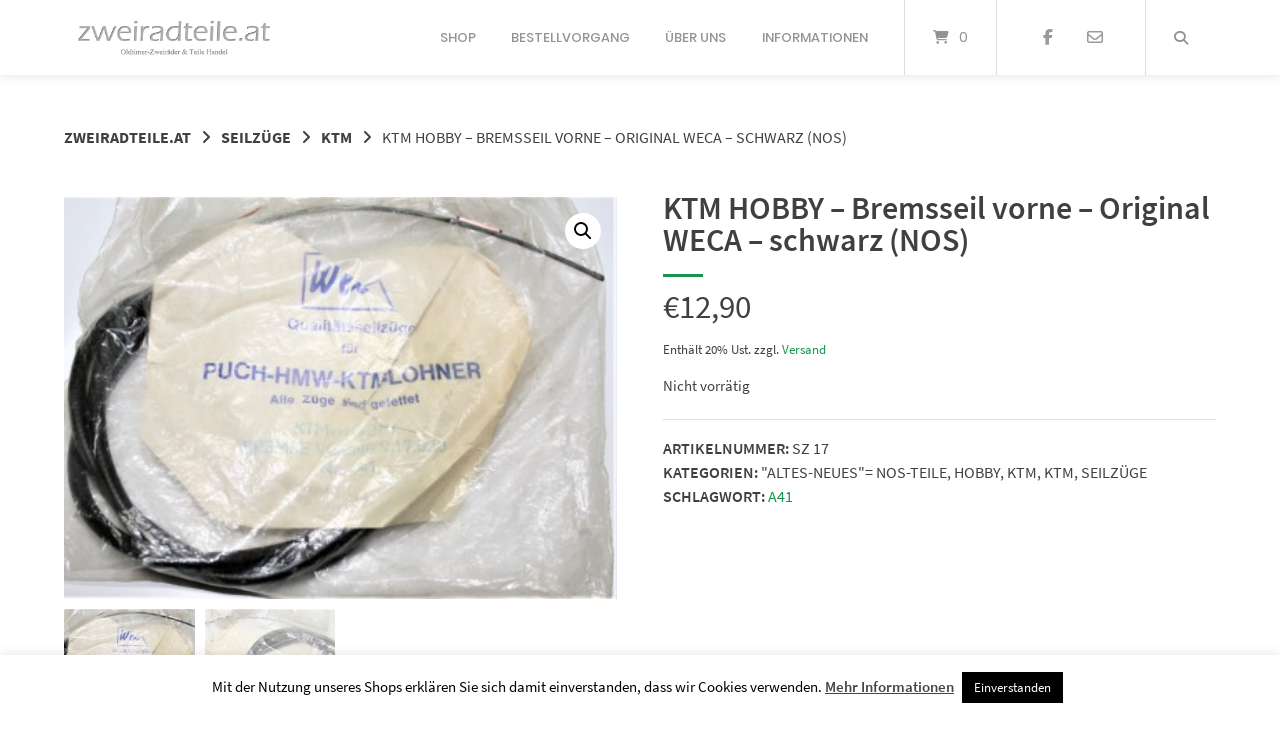

--- FILE ---
content_type: text/html; charset=UTF-8
request_url: https://www.zweiradteile.at/produkt/ktm-hobby-bremsseil-vorne-original-weca-schwarz/
body_size: 20199
content:
<!doctype html>
<html dir="ltr" lang="de" prefix="og: https://ogp.me/ns#">
<head>
	<meta charset="UTF-8">
	<meta name="viewport" content="width=device-width, initial-scale=1">
	<meta name="google-site-verification" content="f0eR-6RXQ6WHNaIV_AJ1vXD1owJXKqTJyO_oWbam_Lc" />
	<link rel="profile" href="https://gmpg.org/xfn/11">

	<title>KTM HOBBY – Bremsseil vorne – Original WECA – schwarz (NOS) | zweiradteile.at</title>

		<!-- All in One SEO 4.9.3 - aioseo.com -->
	<meta name="description" content="Bremsseil vorne – Original WECA – schwarz passend für: KTM Hobby Original Ersatzteil – Neuteil aus ehemaligen Händlerbeständen (NOS). Die Gesamtlänge des Seil´s ist 92 cm und die Kabelhülle ist 78 cm lang! Nippel gibt es nur auf einer Seite auf der anderen Seite ist das Seil blank. Das Seil passt auf die frühen KTM" />
	<meta name="robots" content="max-image-preview:large" />
	<link rel="canonical" href="https://www.zweiradteile.at/produkt/ktm-hobby-bremsseil-vorne-original-weca-schwarz/" />
	<meta name="generator" content="All in One SEO (AIOSEO) 4.9.3" />
		<meta property="og:locale" content="de_DE" />
		<meta property="og:site_name" content="zweiradteile.at | ZweiradteileAT - hochwertiger Puch Shop für Oldtimer und Puch Ersatzteile" />
		<meta property="og:type" content="article" />
		<meta property="og:title" content="KTM HOBBY – Bremsseil vorne – Original WECA – schwarz (NOS) | zweiradteile.at" />
		<meta property="og:description" content="Bremsseil vorne – Original WECA – schwarz passend für: KTM Hobby Original Ersatzteil – Neuteil aus ehemaligen Händlerbeständen (NOS). Die Gesamtlänge des Seil´s ist 92 cm und die Kabelhülle ist 78 cm lang! Nippel gibt es nur auf einer Seite auf der anderen Seite ist das Seil blank. Das Seil passt auf die frühen KTM" />
		<meta property="og:url" content="https://www.zweiradteile.at/produkt/ktm-hobby-bremsseil-vorne-original-weca-schwarz/" />
		<meta property="article:published_time" content="2020-03-19T11:29:28+00:00" />
		<meta property="article:modified_time" content="2025-09-25T06:24:50+00:00" />
		<meta property="article:publisher" content="https://www.facebook.com/profile.php?id=100057101604889" />
		<meta name="twitter:card" content="summary_large_image" />
		<meta name="twitter:title" content="KTM HOBBY – Bremsseil vorne – Original WECA – schwarz (NOS) | zweiradteile.at" />
		<meta name="twitter:description" content="Bremsseil vorne – Original WECA – schwarz passend für: KTM Hobby Original Ersatzteil – Neuteil aus ehemaligen Händlerbeständen (NOS). Die Gesamtlänge des Seil´s ist 92 cm und die Kabelhülle ist 78 cm lang! Nippel gibt es nur auf einer Seite auf der anderen Seite ist das Seil blank. Das Seil passt auf die frühen KTM" />
		<script type="application/ld+json" class="aioseo-schema">
			{"@context":"https:\/\/schema.org","@graph":[{"@type":"BreadcrumbList","@id":"https:\/\/www.zweiradteile.at\/produkt\/ktm-hobby-bremsseil-vorne-original-weca-schwarz\/#breadcrumblist","itemListElement":[{"@type":"ListItem","@id":"https:\/\/www.zweiradteile.at#listItem","position":1,"name":"Home","item":"https:\/\/www.zweiradteile.at","nextItem":{"@type":"ListItem","@id":"https:\/\/www.zweiradteile.at\/shop\/#listItem","name":"Shop"}},{"@type":"ListItem","@id":"https:\/\/www.zweiradteile.at\/shop\/#listItem","position":2,"name":"Shop","item":"https:\/\/www.zweiradteile.at\/shop\/","nextItem":{"@type":"ListItem","@id":"https:\/\/www.zweiradteile.at\/produkt-kategorie\/zweiradteile-oesterreich-alle-marken\/#listItem","name":"ZWEIRADTEILE - \u00d6STERREICH - ALLE MARKEN"},"previousItem":{"@type":"ListItem","@id":"https:\/\/www.zweiradteile.at#listItem","name":"Home"}},{"@type":"ListItem","@id":"https:\/\/www.zweiradteile.at\/produkt-kategorie\/zweiradteile-oesterreich-alle-marken\/#listItem","position":3,"name":"ZWEIRADTEILE - \u00d6STERREICH - ALLE MARKEN","item":"https:\/\/www.zweiradteile.at\/produkt-kategorie\/zweiradteile-oesterreich-alle-marken\/","nextItem":{"@type":"ListItem","@id":"https:\/\/www.zweiradteile.at\/produkt-kategorie\/zweiradteile-oesterreich-alle-marken\/ktm\/#listItem","name":"KTM"},"previousItem":{"@type":"ListItem","@id":"https:\/\/www.zweiradteile.at\/shop\/#listItem","name":"Shop"}},{"@type":"ListItem","@id":"https:\/\/www.zweiradteile.at\/produkt-kategorie\/zweiradteile-oesterreich-alle-marken\/ktm\/#listItem","position":4,"name":"KTM","item":"https:\/\/www.zweiradteile.at\/produkt-kategorie\/zweiradteile-oesterreich-alle-marken\/ktm\/","nextItem":{"@type":"ListItem","@id":"https:\/\/www.zweiradteile.at\/produkt-kategorie\/zweiradteile-oesterreich-alle-marken\/ktm\/hobby\/#listItem","name":"HOBBY"},"previousItem":{"@type":"ListItem","@id":"https:\/\/www.zweiradteile.at\/produkt-kategorie\/zweiradteile-oesterreich-alle-marken\/#listItem","name":"ZWEIRADTEILE - \u00d6STERREICH - ALLE MARKEN"}},{"@type":"ListItem","@id":"https:\/\/www.zweiradteile.at\/produkt-kategorie\/zweiradteile-oesterreich-alle-marken\/ktm\/hobby\/#listItem","position":5,"name":"HOBBY","item":"https:\/\/www.zweiradteile.at\/produkt-kategorie\/zweiradteile-oesterreich-alle-marken\/ktm\/hobby\/","nextItem":{"@type":"ListItem","@id":"https:\/\/www.zweiradteile.at\/produkt\/ktm-hobby-bremsseil-vorne-original-weca-schwarz\/#listItem","name":"KTM HOBBY \u2013 Bremsseil vorne \u2013 Original WECA \u2013 schwarz (NOS)"},"previousItem":{"@type":"ListItem","@id":"https:\/\/www.zweiradteile.at\/produkt-kategorie\/zweiradteile-oesterreich-alle-marken\/ktm\/#listItem","name":"KTM"}},{"@type":"ListItem","@id":"https:\/\/www.zweiradteile.at\/produkt\/ktm-hobby-bremsseil-vorne-original-weca-schwarz\/#listItem","position":6,"name":"KTM HOBBY \u2013 Bremsseil vorne \u2013 Original WECA \u2013 schwarz (NOS)","previousItem":{"@type":"ListItem","@id":"https:\/\/www.zweiradteile.at\/produkt-kategorie\/zweiradteile-oesterreich-alle-marken\/ktm\/hobby\/#listItem","name":"HOBBY"}}]},{"@type":"ItemPage","@id":"https:\/\/www.zweiradteile.at\/produkt\/ktm-hobby-bremsseil-vorne-original-weca-schwarz\/#itempage","url":"https:\/\/www.zweiradteile.at\/produkt\/ktm-hobby-bremsseil-vorne-original-weca-schwarz\/","name":"KTM HOBBY \u2013 Bremsseil vorne \u2013 Original WECA \u2013 schwarz (NOS) | zweiradteile.at","description":"Bremsseil vorne \u2013 Original WECA \u2013 schwarz passend f\u00fcr: KTM Hobby Original Ersatzteil \u2013 Neuteil aus ehemaligen H\u00e4ndlerbest\u00e4nden (NOS). Die Gesamtl\u00e4nge des Seil\u00b4s ist 92 cm und die Kabelh\u00fclle ist 78 cm lang! Nippel gibt es nur auf einer Seite auf der anderen Seite ist das Seil blank. Das Seil passt auf die fr\u00fchen KTM","inLanguage":"de-DE-formal","isPartOf":{"@id":"https:\/\/www.zweiradteile.at\/#website"},"breadcrumb":{"@id":"https:\/\/www.zweiradteile.at\/produkt\/ktm-hobby-bremsseil-vorne-original-weca-schwarz\/#breadcrumblist"},"image":{"@type":"ImageObject","url":"https:\/\/www.zweiradteile.at\/wp-content\/uploads\/2020\/03\/IMG_7140.jpg","@id":"https:\/\/www.zweiradteile.at\/produkt\/ktm-hobby-bremsseil-vorne-original-weca-schwarz\/#mainImage","width":400,"height":291},"primaryImageOfPage":{"@id":"https:\/\/www.zweiradteile.at\/produkt\/ktm-hobby-bremsseil-vorne-original-weca-schwarz\/#mainImage"},"datePublished":"2020-03-19T12:29:28+01:00","dateModified":"2025-09-25T08:24:50+02:00"},{"@type":"Person","@id":"https:\/\/www.zweiradteile.at\/#person","name":"Oliver Braunsberger","image":{"@type":"ImageObject","@id":"https:\/\/www.zweiradteile.at\/produkt\/ktm-hobby-bremsseil-vorne-original-weca-schwarz\/#personImage","url":"https:\/\/secure.gravatar.com\/avatar\/947bd92c0f6c8373dab4cd06cc4384bceb839ff9971e9702434956ca79524ade?s=96&d=mm&r=g","width":96,"height":96,"caption":"Oliver Braunsberger"}},{"@type":"WebSite","@id":"https:\/\/www.zweiradteile.at\/#website","url":"https:\/\/www.zweiradteile.at\/","name":"zweiradteile.at | ZweiradteileAT - hochwertiger Puch Shop f\u00fcr Oldtimer und Puch Ersatzteile","description":"ZweiradteileAT - hochwertiger Puch Shop f\u00fcr Oldtimer und Puch Ersatzteile","inLanguage":"de-DE-formal","publisher":{"@id":"https:\/\/www.zweiradteile.at\/#person"}}]}
		</script>
		<!-- All in One SEO -->

<link rel='dns-prefetch' href='//www.googletagmanager.com' />
<link rel="alternate" type="application/rss+xml" title="zweiradteile.at &raquo; Feed" href="https://www.zweiradteile.at/feed/" />
<link rel="alternate" type="application/rss+xml" title="zweiradteile.at &raquo; Kommentar-Feed" href="https://www.zweiradteile.at/comments/feed/" />
<link rel="alternate" title="oEmbed (JSON)" type="application/json+oembed" href="https://www.zweiradteile.at/wp-json/oembed/1.0/embed?url=https%3A%2F%2Fwww.zweiradteile.at%2Fprodukt%2Fktm-hobby-bremsseil-vorne-original-weca-schwarz%2F" />
<link rel="alternate" title="oEmbed (XML)" type="text/xml+oembed" href="https://www.zweiradteile.at/wp-json/oembed/1.0/embed?url=https%3A%2F%2Fwww.zweiradteile.at%2Fprodukt%2Fktm-hobby-bremsseil-vorne-original-weca-schwarz%2F&#038;format=xml" />
		<!-- This site uses the Google Analytics by MonsterInsights plugin v9.11.1 - Using Analytics tracking - https://www.monsterinsights.com/ -->
		<!-- Note: MonsterInsights is not currently configured on this site. The site owner needs to authenticate with Google Analytics in the MonsterInsights settings panel. -->
					<!-- No tracking code set -->
				<!-- / Google Analytics by MonsterInsights -->
		<style id='wp-img-auto-sizes-contain-inline-css' type='text/css'>
img:is([sizes=auto i],[sizes^="auto," i]){contain-intrinsic-size:3000px 1500px}
/*# sourceURL=wp-img-auto-sizes-contain-inline-css */
</style>
<link rel='stylesheet' id='german-market-blocks-integrations-css' href='https://www.zweiradteile.at/wp-content/plugins/woocommerce-german-market/german-market-blocks/build/integrations.css?ver=3.54' type='text/css' media='all' />
<link rel='stylesheet' id='german-market-checkout-block-checkboxes-css' href='https://www.zweiradteile.at/wp-content/plugins/woocommerce-german-market/german-market-blocks/build/blocks/checkout-checkboxes/style-index.css?ver=3.54' type='text/css' media='all' />
<link rel='stylesheet' id='german-market-product-charging-device-css' href='https://www.zweiradteile.at/wp-content/plugins/woocommerce-german-market/german-market-blocks/build/blocks/product-charging-device/style-index.css?ver=3.54' type='text/css' media='all' />
<style id='wp-emoji-styles-inline-css' type='text/css'>

	img.wp-smiley, img.emoji {
		display: inline !important;
		border: none !important;
		box-shadow: none !important;
		height: 1em !important;
		width: 1em !important;
		margin: 0 0.07em !important;
		vertical-align: -0.1em !important;
		background: none !important;
		padding: 0 !important;
	}
/*# sourceURL=wp-emoji-styles-inline-css */
</style>
<style id='wp-block-library-inline-css' type='text/css'>
:root{--wp-block-synced-color:#7a00df;--wp-block-synced-color--rgb:122,0,223;--wp-bound-block-color:var(--wp-block-synced-color);--wp-editor-canvas-background:#ddd;--wp-admin-theme-color:#007cba;--wp-admin-theme-color--rgb:0,124,186;--wp-admin-theme-color-darker-10:#006ba1;--wp-admin-theme-color-darker-10--rgb:0,107,160.5;--wp-admin-theme-color-darker-20:#005a87;--wp-admin-theme-color-darker-20--rgb:0,90,135;--wp-admin-border-width-focus:2px}@media (min-resolution:192dpi){:root{--wp-admin-border-width-focus:1.5px}}.wp-element-button{cursor:pointer}:root .has-very-light-gray-background-color{background-color:#eee}:root .has-very-dark-gray-background-color{background-color:#313131}:root .has-very-light-gray-color{color:#eee}:root .has-very-dark-gray-color{color:#313131}:root .has-vivid-green-cyan-to-vivid-cyan-blue-gradient-background{background:linear-gradient(135deg,#00d084,#0693e3)}:root .has-purple-crush-gradient-background{background:linear-gradient(135deg,#34e2e4,#4721fb 50%,#ab1dfe)}:root .has-hazy-dawn-gradient-background{background:linear-gradient(135deg,#faaca8,#dad0ec)}:root .has-subdued-olive-gradient-background{background:linear-gradient(135deg,#fafae1,#67a671)}:root .has-atomic-cream-gradient-background{background:linear-gradient(135deg,#fdd79a,#004a59)}:root .has-nightshade-gradient-background{background:linear-gradient(135deg,#330968,#31cdcf)}:root .has-midnight-gradient-background{background:linear-gradient(135deg,#020381,#2874fc)}:root{--wp--preset--font-size--normal:16px;--wp--preset--font-size--huge:42px}.has-regular-font-size{font-size:1em}.has-larger-font-size{font-size:2.625em}.has-normal-font-size{font-size:var(--wp--preset--font-size--normal)}.has-huge-font-size{font-size:var(--wp--preset--font-size--huge)}.has-text-align-center{text-align:center}.has-text-align-left{text-align:left}.has-text-align-right{text-align:right}.has-fit-text{white-space:nowrap!important}#end-resizable-editor-section{display:none}.aligncenter{clear:both}.items-justified-left{justify-content:flex-start}.items-justified-center{justify-content:center}.items-justified-right{justify-content:flex-end}.items-justified-space-between{justify-content:space-between}.screen-reader-text{border:0;clip-path:inset(50%);height:1px;margin:-1px;overflow:hidden;padding:0;position:absolute;width:1px;word-wrap:normal!important}.screen-reader-text:focus{background-color:#ddd;clip-path:none;color:#444;display:block;font-size:1em;height:auto;left:5px;line-height:normal;padding:15px 23px 14px;text-decoration:none;top:5px;width:auto;z-index:100000}html :where(.has-border-color){border-style:solid}html :where([style*=border-top-color]){border-top-style:solid}html :where([style*=border-right-color]){border-right-style:solid}html :where([style*=border-bottom-color]){border-bottom-style:solid}html :where([style*=border-left-color]){border-left-style:solid}html :where([style*=border-width]){border-style:solid}html :where([style*=border-top-width]){border-top-style:solid}html :where([style*=border-right-width]){border-right-style:solid}html :where([style*=border-bottom-width]){border-bottom-style:solid}html :where([style*=border-left-width]){border-left-style:solid}html :where(img[class*=wp-image-]){height:auto;max-width:100%}:where(figure){margin:0 0 1em}html :where(.is-position-sticky){--wp-admin--admin-bar--position-offset:var(--wp-admin--admin-bar--height,0px)}@media screen and (max-width:600px){html :where(.is-position-sticky){--wp-admin--admin-bar--position-offset:0px}}

/*# sourceURL=wp-block-library-inline-css */
</style><style id='global-styles-inline-css' type='text/css'>
:root{--wp--preset--aspect-ratio--square: 1;--wp--preset--aspect-ratio--4-3: 4/3;--wp--preset--aspect-ratio--3-4: 3/4;--wp--preset--aspect-ratio--3-2: 3/2;--wp--preset--aspect-ratio--2-3: 2/3;--wp--preset--aspect-ratio--16-9: 16/9;--wp--preset--aspect-ratio--9-16: 9/16;--wp--preset--color--black: #000000;--wp--preset--color--cyan-bluish-gray: #abb8c3;--wp--preset--color--white: #ffffff;--wp--preset--color--pale-pink: #f78da7;--wp--preset--color--vivid-red: #cf2e2e;--wp--preset--color--luminous-vivid-orange: #ff6900;--wp--preset--color--luminous-vivid-amber: #fcb900;--wp--preset--color--light-green-cyan: #7bdcb5;--wp--preset--color--vivid-green-cyan: #00d084;--wp--preset--color--pale-cyan-blue: #8ed1fc;--wp--preset--color--vivid-cyan-blue: #0693e3;--wp--preset--color--vivid-purple: #9b51e0;--wp--preset--gradient--vivid-cyan-blue-to-vivid-purple: linear-gradient(135deg,rgb(6,147,227) 0%,rgb(155,81,224) 100%);--wp--preset--gradient--light-green-cyan-to-vivid-green-cyan: linear-gradient(135deg,rgb(122,220,180) 0%,rgb(0,208,130) 100%);--wp--preset--gradient--luminous-vivid-amber-to-luminous-vivid-orange: linear-gradient(135deg,rgb(252,185,0) 0%,rgb(255,105,0) 100%);--wp--preset--gradient--luminous-vivid-orange-to-vivid-red: linear-gradient(135deg,rgb(255,105,0) 0%,rgb(207,46,46) 100%);--wp--preset--gradient--very-light-gray-to-cyan-bluish-gray: linear-gradient(135deg,rgb(238,238,238) 0%,rgb(169,184,195) 100%);--wp--preset--gradient--cool-to-warm-spectrum: linear-gradient(135deg,rgb(74,234,220) 0%,rgb(151,120,209) 20%,rgb(207,42,186) 40%,rgb(238,44,130) 60%,rgb(251,105,98) 80%,rgb(254,248,76) 100%);--wp--preset--gradient--blush-light-purple: linear-gradient(135deg,rgb(255,206,236) 0%,rgb(152,150,240) 100%);--wp--preset--gradient--blush-bordeaux: linear-gradient(135deg,rgb(254,205,165) 0%,rgb(254,45,45) 50%,rgb(107,0,62) 100%);--wp--preset--gradient--luminous-dusk: linear-gradient(135deg,rgb(255,203,112) 0%,rgb(199,81,192) 50%,rgb(65,88,208) 100%);--wp--preset--gradient--pale-ocean: linear-gradient(135deg,rgb(255,245,203) 0%,rgb(182,227,212) 50%,rgb(51,167,181) 100%);--wp--preset--gradient--electric-grass: linear-gradient(135deg,rgb(202,248,128) 0%,rgb(113,206,126) 100%);--wp--preset--gradient--midnight: linear-gradient(135deg,rgb(2,3,129) 0%,rgb(40,116,252) 100%);--wp--preset--font-size--small: 13px;--wp--preset--font-size--medium: 20px;--wp--preset--font-size--large: 36px;--wp--preset--font-size--x-large: 42px;--wp--preset--spacing--20: 0.44rem;--wp--preset--spacing--30: 0.67rem;--wp--preset--spacing--40: 1rem;--wp--preset--spacing--50: 1.5rem;--wp--preset--spacing--60: 2.25rem;--wp--preset--spacing--70: 3.38rem;--wp--preset--spacing--80: 5.06rem;--wp--preset--shadow--natural: 6px 6px 9px rgba(0, 0, 0, 0.2);--wp--preset--shadow--deep: 12px 12px 50px rgba(0, 0, 0, 0.4);--wp--preset--shadow--sharp: 6px 6px 0px rgba(0, 0, 0, 0.2);--wp--preset--shadow--outlined: 6px 6px 0px -3px rgb(255, 255, 255), 6px 6px rgb(0, 0, 0);--wp--preset--shadow--crisp: 6px 6px 0px rgb(0, 0, 0);}:where(.is-layout-flex){gap: 0.5em;}:where(.is-layout-grid){gap: 0.5em;}body .is-layout-flex{display: flex;}.is-layout-flex{flex-wrap: wrap;align-items: center;}.is-layout-flex > :is(*, div){margin: 0;}body .is-layout-grid{display: grid;}.is-layout-grid > :is(*, div){margin: 0;}:where(.wp-block-columns.is-layout-flex){gap: 2em;}:where(.wp-block-columns.is-layout-grid){gap: 2em;}:where(.wp-block-post-template.is-layout-flex){gap: 1.25em;}:where(.wp-block-post-template.is-layout-grid){gap: 1.25em;}.has-black-color{color: var(--wp--preset--color--black) !important;}.has-cyan-bluish-gray-color{color: var(--wp--preset--color--cyan-bluish-gray) !important;}.has-white-color{color: var(--wp--preset--color--white) !important;}.has-pale-pink-color{color: var(--wp--preset--color--pale-pink) !important;}.has-vivid-red-color{color: var(--wp--preset--color--vivid-red) !important;}.has-luminous-vivid-orange-color{color: var(--wp--preset--color--luminous-vivid-orange) !important;}.has-luminous-vivid-amber-color{color: var(--wp--preset--color--luminous-vivid-amber) !important;}.has-light-green-cyan-color{color: var(--wp--preset--color--light-green-cyan) !important;}.has-vivid-green-cyan-color{color: var(--wp--preset--color--vivid-green-cyan) !important;}.has-pale-cyan-blue-color{color: var(--wp--preset--color--pale-cyan-blue) !important;}.has-vivid-cyan-blue-color{color: var(--wp--preset--color--vivid-cyan-blue) !important;}.has-vivid-purple-color{color: var(--wp--preset--color--vivid-purple) !important;}.has-black-background-color{background-color: var(--wp--preset--color--black) !important;}.has-cyan-bluish-gray-background-color{background-color: var(--wp--preset--color--cyan-bluish-gray) !important;}.has-white-background-color{background-color: var(--wp--preset--color--white) !important;}.has-pale-pink-background-color{background-color: var(--wp--preset--color--pale-pink) !important;}.has-vivid-red-background-color{background-color: var(--wp--preset--color--vivid-red) !important;}.has-luminous-vivid-orange-background-color{background-color: var(--wp--preset--color--luminous-vivid-orange) !important;}.has-luminous-vivid-amber-background-color{background-color: var(--wp--preset--color--luminous-vivid-amber) !important;}.has-light-green-cyan-background-color{background-color: var(--wp--preset--color--light-green-cyan) !important;}.has-vivid-green-cyan-background-color{background-color: var(--wp--preset--color--vivid-green-cyan) !important;}.has-pale-cyan-blue-background-color{background-color: var(--wp--preset--color--pale-cyan-blue) !important;}.has-vivid-cyan-blue-background-color{background-color: var(--wp--preset--color--vivid-cyan-blue) !important;}.has-vivid-purple-background-color{background-color: var(--wp--preset--color--vivid-purple) !important;}.has-black-border-color{border-color: var(--wp--preset--color--black) !important;}.has-cyan-bluish-gray-border-color{border-color: var(--wp--preset--color--cyan-bluish-gray) !important;}.has-white-border-color{border-color: var(--wp--preset--color--white) !important;}.has-pale-pink-border-color{border-color: var(--wp--preset--color--pale-pink) !important;}.has-vivid-red-border-color{border-color: var(--wp--preset--color--vivid-red) !important;}.has-luminous-vivid-orange-border-color{border-color: var(--wp--preset--color--luminous-vivid-orange) !important;}.has-luminous-vivid-amber-border-color{border-color: var(--wp--preset--color--luminous-vivid-amber) !important;}.has-light-green-cyan-border-color{border-color: var(--wp--preset--color--light-green-cyan) !important;}.has-vivid-green-cyan-border-color{border-color: var(--wp--preset--color--vivid-green-cyan) !important;}.has-pale-cyan-blue-border-color{border-color: var(--wp--preset--color--pale-cyan-blue) !important;}.has-vivid-cyan-blue-border-color{border-color: var(--wp--preset--color--vivid-cyan-blue) !important;}.has-vivid-purple-border-color{border-color: var(--wp--preset--color--vivid-purple) !important;}.has-vivid-cyan-blue-to-vivid-purple-gradient-background{background: var(--wp--preset--gradient--vivid-cyan-blue-to-vivid-purple) !important;}.has-light-green-cyan-to-vivid-green-cyan-gradient-background{background: var(--wp--preset--gradient--light-green-cyan-to-vivid-green-cyan) !important;}.has-luminous-vivid-amber-to-luminous-vivid-orange-gradient-background{background: var(--wp--preset--gradient--luminous-vivid-amber-to-luminous-vivid-orange) !important;}.has-luminous-vivid-orange-to-vivid-red-gradient-background{background: var(--wp--preset--gradient--luminous-vivid-orange-to-vivid-red) !important;}.has-very-light-gray-to-cyan-bluish-gray-gradient-background{background: var(--wp--preset--gradient--very-light-gray-to-cyan-bluish-gray) !important;}.has-cool-to-warm-spectrum-gradient-background{background: var(--wp--preset--gradient--cool-to-warm-spectrum) !important;}.has-blush-light-purple-gradient-background{background: var(--wp--preset--gradient--blush-light-purple) !important;}.has-blush-bordeaux-gradient-background{background: var(--wp--preset--gradient--blush-bordeaux) !important;}.has-luminous-dusk-gradient-background{background: var(--wp--preset--gradient--luminous-dusk) !important;}.has-pale-ocean-gradient-background{background: var(--wp--preset--gradient--pale-ocean) !important;}.has-electric-grass-gradient-background{background: var(--wp--preset--gradient--electric-grass) !important;}.has-midnight-gradient-background{background: var(--wp--preset--gradient--midnight) !important;}.has-small-font-size{font-size: var(--wp--preset--font-size--small) !important;}.has-medium-font-size{font-size: var(--wp--preset--font-size--medium) !important;}.has-large-font-size{font-size: var(--wp--preset--font-size--large) !important;}.has-x-large-font-size{font-size: var(--wp--preset--font-size--x-large) !important;}
/*# sourceURL=global-styles-inline-css */
</style>

<style id='classic-theme-styles-inline-css' type='text/css'>
/*! This file is auto-generated */
.wp-block-button__link{color:#fff;background-color:#32373c;border-radius:9999px;box-shadow:none;text-decoration:none;padding:calc(.667em + 2px) calc(1.333em + 2px);font-size:1.125em}.wp-block-file__button{background:#32373c;color:#fff;text-decoration:none}
/*# sourceURL=/wp-includes/css/classic-themes.min.css */
</style>
<link rel='stylesheet' id='cookie-law-info-css' href='https://www.zweiradteile.at/wp-content/plugins/cookie-law-info/legacy/public/css/cookie-law-info-public.css?ver=3.3.9.1' type='text/css' media='all' />
<link rel='stylesheet' id='cookie-law-info-gdpr-css' href='https://www.zweiradteile.at/wp-content/plugins/cookie-law-info/legacy/public/css/cookie-law-info-gdpr.css?ver=3.3.9.1' type='text/css' media='all' />
<link rel='stylesheet' id='lbwps-styles-css' href='https://www.zweiradteile.at/wp-content/plugins/lightbox-photoswipe/assets/ps4/styles/default.css?ver=5.8.2' type='text/css' media='all' />
<link rel='stylesheet' id='photoswipe-css' href='https://www.zweiradteile.at/wp-content/plugins/woocommerce/assets/css/photoswipe/photoswipe.min.css?ver=10.4.3' type='text/css' media='all' />
<link rel='stylesheet' id='photoswipe-default-skin-css' href='https://www.zweiradteile.at/wp-content/plugins/woocommerce/assets/css/photoswipe/default-skin/default-skin.min.css?ver=10.4.3' type='text/css' media='all' />
<link rel='stylesheet' id='woocommerce-layout-css' href='https://www.zweiradteile.at/wp-content/plugins/woocommerce/assets/css/woocommerce-layout.css?ver=10.4.3' type='text/css' media='all' />
<link rel='stylesheet' id='woocommerce-smallscreen-css' href='https://www.zweiradteile.at/wp-content/plugins/woocommerce/assets/css/woocommerce-smallscreen.css?ver=10.4.3' type='text/css' media='only screen and (max-width: 768px)' />
<link rel='stylesheet' id='woocommerce-general-css' href='https://www.zweiradteile.at/wp-content/plugins/woocommerce/assets/css/woocommerce.css?ver=10.4.3' type='text/css' media='all' />
<style id='woocommerce-inline-inline-css' type='text/css'>
.woocommerce form .form-row .required { visibility: visible; }
/*# sourceURL=woocommerce-inline-inline-css */
</style>
<link rel='stylesheet' id='atomion-style-css' href='https://www.zweiradteile.at/wp-content/themes/wordpress-theme-atomion/assets/css/frontend/style.min.css?ver=1.3.23' type='text/css' media='all' />
<link rel='stylesheet' id='atomion-font-awesone-css' href='https://www.zweiradteile.at/wp-content/themes/wordpress-theme-atomion/assets/css/font-awesome.min.css?ver=1.3.23' type='text/css' media='all' />
<link rel='stylesheet' id='atomion-child-style-css' href='https://www.zweiradteile.at/wp-content/themes/wordpress-theme-atomion-child/style.css?ver=b6f345bf95739a7170e608c1ac742759' type='text/css' media='all' />
<link rel='stylesheet' id='german-market-blocks-order-button-position-css' href='https://www.zweiradteile.at/wp-content/plugins/woocommerce-german-market/german-market-blocks/additional-css/order-button-checkout-fields.css?ver=3.54' type='text/css' media='all' />
<link rel='stylesheet' id='woocommerce-de_frontend_styles-css' href='https://www.zweiradteile.at/wp-content/plugins/woocommerce-german-market/css/frontend.min.css?ver=3.54' type='text/css' media='all' />
<link rel='stylesheet' id='wp-dynamic-css-atomion_dynamic_css-css' href='https://www.zweiradteile.at/wp-admin/admin-ajax.php?action=wp_dynamic_css&#038;handle=atomion_dynamic_css&#038;ver=b6f345bf95739a7170e608c1ac742759' type='text/css' media='all' />
<script type="text/javascript" src="https://www.zweiradteile.at/wp-includes/js/jquery/jquery.min.js?ver=3.7.1" id="jquery-core-js"></script>
<script type="text/javascript" src="https://www.zweiradteile.at/wp-includes/js/jquery/jquery-migrate.min.js?ver=3.4.1" id="jquery-migrate-js"></script>
<script type="text/javascript" id="cookie-law-info-js-extra">
/* <![CDATA[ */
var Cli_Data = {"nn_cookie_ids":[],"cookielist":[],"non_necessary_cookies":[],"ccpaEnabled":"","ccpaRegionBased":"","ccpaBarEnabled":"","strictlyEnabled":["necessary","obligatoire"],"ccpaType":"gdpr","js_blocking":"","custom_integration":"","triggerDomRefresh":"","secure_cookies":""};
var cli_cookiebar_settings = {"animate_speed_hide":"500","animate_speed_show":"500","background":"#FFF","border":"#b1a6a6c2","border_on":"","button_1_button_colour":"#000","button_1_button_hover":"#000000","button_1_link_colour":"#fff","button_1_as_button":"1","button_1_new_win":"","button_2_button_colour":"#333","button_2_button_hover":"#292929","button_2_link_colour":"#444","button_2_as_button":"","button_2_hidebar":"","button_3_button_colour":"#000","button_3_button_hover":"#000000","button_3_link_colour":"#fff","button_3_as_button":"1","button_3_new_win":"","button_4_button_colour":"#000","button_4_button_hover":"#000000","button_4_link_colour":"#62a329","button_4_as_button":"","button_7_button_colour":"#61a229","button_7_button_hover":"#4e8221","button_7_link_colour":"#fff","button_7_as_button":"1","button_7_new_win":"","font_family":"inherit","header_fix":"","notify_animate_hide":"1","notify_animate_show":"","notify_div_id":"#cookie-law-info-bar","notify_position_horizontal":"right","notify_position_vertical":"bottom","scroll_close":"","scroll_close_reload":"","accept_close_reload":"","reject_close_reload":"","showagain_tab":"","showagain_background":"#fff","showagain_border":"#000","showagain_div_id":"#cookie-law-info-again","showagain_x_position":"100px","text":"#000","show_once_yn":"","show_once":"10000","logging_on":"","as_popup":"","popup_overlay":"1","bar_heading_text":"","cookie_bar_as":"banner","popup_showagain_position":"bottom-right","widget_position":"left"};
var log_object = {"ajax_url":"https://www.zweiradteile.at/wp-admin/admin-ajax.php"};
//# sourceURL=cookie-law-info-js-extra
/* ]]> */
</script>
<script type="text/javascript" src="https://www.zweiradteile.at/wp-content/plugins/cookie-law-info/legacy/public/js/cookie-law-info-public.js?ver=3.3.9.1" id="cookie-law-info-js"></script>
<script type="text/javascript" src="https://www.zweiradteile.at/wp-includes/js/dist/hooks.min.js?ver=dd5603f07f9220ed27f1" id="wp-hooks-js"></script>
<script type="text/javascript" id="say-what-js-js-extra">
/* <![CDATA[ */
var say_what_data = {"replacements":{"woocommerce|Login|":"Partner - Login"}};
//# sourceURL=say-what-js-js-extra
/* ]]> */
</script>
<script type="text/javascript" src="https://www.zweiradteile.at/wp-content/plugins/say-what/assets/build/frontend.js?ver=fd31684c45e4d85aeb4e" id="say-what-js-js"></script>
<script type="text/javascript" src="https://www.zweiradteile.at/wp-content/plugins/woocommerce/assets/js/jquery-blockui/jquery.blockUI.min.js?ver=2.7.0-wc.10.4.3" id="wc-jquery-blockui-js" data-wp-strategy="defer"></script>
<script type="text/javascript" id="wc-add-to-cart-js-extra">
/* <![CDATA[ */
var wc_add_to_cart_params = {"ajax_url":"/wp-admin/admin-ajax.php","wc_ajax_url":"/?wc-ajax=%%endpoint%%","i18n_view_cart":"Warenkorb anzeigen","cart_url":"https://www.zweiradteile.at/cart/","is_cart":"","cart_redirect_after_add":"no"};
//# sourceURL=wc-add-to-cart-js-extra
/* ]]> */
</script>
<script type="text/javascript" src="https://www.zweiradteile.at/wp-content/plugins/woocommerce/assets/js/frontend/add-to-cart.min.js?ver=10.4.3" id="wc-add-to-cart-js" defer="defer" data-wp-strategy="defer"></script>
<script type="text/javascript" src="https://www.zweiradteile.at/wp-content/plugins/woocommerce/assets/js/zoom/jquery.zoom.min.js?ver=1.7.21-wc.10.4.3" id="wc-zoom-js" defer="defer" data-wp-strategy="defer"></script>
<script type="text/javascript" src="https://www.zweiradteile.at/wp-content/plugins/woocommerce/assets/js/flexslider/jquery.flexslider.min.js?ver=2.7.2-wc.10.4.3" id="wc-flexslider-js" defer="defer" data-wp-strategy="defer"></script>
<script type="text/javascript" src="https://www.zweiradteile.at/wp-content/plugins/woocommerce/assets/js/photoswipe/photoswipe.min.js?ver=4.1.1-wc.10.4.3" id="wc-photoswipe-js" defer="defer" data-wp-strategy="defer"></script>
<script type="text/javascript" src="https://www.zweiradteile.at/wp-content/plugins/woocommerce/assets/js/photoswipe/photoswipe-ui-default.min.js?ver=4.1.1-wc.10.4.3" id="wc-photoswipe-ui-default-js" defer="defer" data-wp-strategy="defer"></script>
<script type="text/javascript" id="wc-single-product-js-extra">
/* <![CDATA[ */
var wc_single_product_params = {"i18n_required_rating_text":"Bitte w\u00e4hlen Sie eine Bewertung","i18n_rating_options":["1 von 5\u00a0Sternen","2 von 5\u00a0Sternen","3 von 5\u00a0Sternen","4 von 5\u00a0Sternen","5 von 5\u00a0Sternen"],"i18n_product_gallery_trigger_text":"Bildergalerie im Vollbildmodus anzeigen","review_rating_required":"yes","flexslider":{"rtl":false,"animation":"slide","smoothHeight":true,"directionNav":false,"controlNav":"thumbnails","slideshow":false,"animationSpeed":500,"animationLoop":false,"allowOneSlide":false},"zoom_enabled":"1","zoom_options":[],"photoswipe_enabled":"1","photoswipe_options":{"shareEl":false,"closeOnScroll":false,"history":false,"hideAnimationDuration":0,"showAnimationDuration":0},"flexslider_enabled":"1"};
//# sourceURL=wc-single-product-js-extra
/* ]]> */
</script>
<script type="text/javascript" src="https://www.zweiradteile.at/wp-content/plugins/woocommerce/assets/js/frontend/single-product.min.js?ver=10.4.3" id="wc-single-product-js" defer="defer" data-wp-strategy="defer"></script>
<script type="text/javascript" src="https://www.zweiradteile.at/wp-content/plugins/woocommerce/assets/js/js-cookie/js.cookie.min.js?ver=2.1.4-wc.10.4.3" id="wc-js-cookie-js" data-wp-strategy="defer"></script>
<script type="text/javascript" id="wc-cart-fragments-js-extra">
/* <![CDATA[ */
var wc_cart_fragments_params = {"ajax_url":"/wp-admin/admin-ajax.php","wc_ajax_url":"/?wc-ajax=%%endpoint%%","cart_hash_key":"wc_cart_hash_3dbc71c261d2ab62d449f8aac2936262","fragment_name":"wc_fragments_3dbc71c261d2ab62d449f8aac2936262","request_timeout":"5000"};
//# sourceURL=wc-cart-fragments-js-extra
/* ]]> */
</script>
<script type="text/javascript" src="https://www.zweiradteile.at/wp-content/plugins/woocommerce/assets/js/frontend/cart-fragments.min.js?ver=10.4.3" id="wc-cart-fragments-js" defer="defer" data-wp-strategy="defer"></script>
<script type="text/javascript" id="woocommerce_de_frontend-js-extra">
/* <![CDATA[ */
var sepa_ajax_object = {"ajax_url":"https://www.zweiradteile.at/wp-admin/admin-ajax.php","nonce":"69317694ce"};
var woocommerce_remove_updated_totals = {"val":"0"};
var woocommerce_payment_update = {"val":"1"};
var german_market_price_variable_products = {"val":"gm_default"};
var german_market_price_variable_theme_extra_element = {"val":"none"};
var german_market_legal_info_product_reviews = {"element":".woocommerce-Reviews .commentlist","activated":"off"};
var ship_different_address = {"message":"\u003Cp class=\"woocommerce-notice woocommerce-notice--info woocommerce-info\" id=\"german-market-puchase-on-account-message\"\u003E\"Lieferung an eine andere Adresse senden\" ist f\u00fcr die gew\u00e4hlte Zahlungsart \"Kauf auf Rechnung\" nicht verf\u00fcgbar und wurde deaktiviert!\u003C/p\u003E","before_element":".woocommerce-checkout-payment"};
//# sourceURL=woocommerce_de_frontend-js-extra
/* ]]> */
</script>
<script type="text/javascript" src="https://www.zweiradteile.at/wp-content/plugins/woocommerce-german-market/js/WooCommerce-German-Market-Frontend.min.js?ver=3.54" id="woocommerce_de_frontend-js"></script>

<!-- Google tag (gtag.js) snippet added by Site Kit -->
<!-- Google Analytics snippet added by Site Kit -->
<script type="text/javascript" src="https://www.googletagmanager.com/gtag/js?id=GT-P8RL4WDT" id="google_gtagjs-js" async></script>
<script type="text/javascript" id="google_gtagjs-js-after">
/* <![CDATA[ */
window.dataLayer = window.dataLayer || [];function gtag(){dataLayer.push(arguments);}
gtag("set","linker",{"domains":["www.zweiradteile.at"]});
gtag("js", new Date());
gtag("set", "developer_id.dZTNiMT", true);
gtag("config", "GT-P8RL4WDT");
 window._googlesitekit = window._googlesitekit || {}; window._googlesitekit.throttledEvents = []; window._googlesitekit.gtagEvent = (name, data) => { var key = JSON.stringify( { name, data } ); if ( !! window._googlesitekit.throttledEvents[ key ] ) { return; } window._googlesitekit.throttledEvents[ key ] = true; setTimeout( () => { delete window._googlesitekit.throttledEvents[ key ]; }, 5 ); gtag( "event", name, { ...data, event_source: "site-kit" } ); }; 
//# sourceURL=google_gtagjs-js-after
/* ]]> */
</script>
<link rel="https://api.w.org/" href="https://www.zweiradteile.at/wp-json/" /><link rel="alternate" title="JSON" type="application/json" href="https://www.zweiradteile.at/wp-json/wp/v2/product/7249" /><link rel="EditURI" type="application/rsd+xml" title="RSD" href="https://www.zweiradteile.at/xmlrpc.php?rsd" />
<meta name="generator" content="Site Kit by Google 1.170.0" /><!-- Analytics by WP Statistics - https://wp-statistics.com -->
 
	<link rel="shortcut icon" href="https://www.zweiradteile.at/wp-content/uploads/2020/03/favicon-32x32-1.png"/>
 	<noscript><style>.woocommerce-product-gallery{ opacity: 1 !important; }</style></noscript>
			<style type="text/css" id="wp-custom-css">
			.atomion-woocommerce-product-category {display: none;}
#page-4547 .entry-header {display:none}

.product-categories .current-cat{
	background-color:#17954E;
	padding:5px;
}

.product-categories .current-cat a {
  color: white;
}

/* add "Menu" to mobile menu icon */
/*
#mobile-navigation .menu-toggle:after{
    position: relative;
    content: "Menü";
    right: 5px;
		top: -15px;
}
*/

#shop-sidebar #atomion-mobile-sidebar-button:before{
    position: relative;
    content: "Kategorien";
		margin-left: -120px;
	padding-right:10px;
		top: -12px
}

#shop-sidebar #atomion-mobile-sidebar-button{
	width:200px;
}

#atomion-searchicon {
	color:white !important;
}

#atomion-searchicon:hover {
	color:#17954e !important;
}

.woocommerce.widget_product_categories ul li a:after {
	content: none !important;
}		</style>
		<link rel='stylesheet' id='wc-blocks-style-css' href='https://www.zweiradteile.at/wp-content/plugins/woocommerce/assets/client/blocks/wc-blocks.css?ver=wc-10.4.3' type='text/css' media='all' />
</head>

<body data-rsssl=1 class="wp-singular product-template-default single single-product postid-7249 wp-theme-wordpress-theme-atomion wp-child-theme-wordpress-theme-atomion-child theme-wordpress-theme-atomion woocommerce woocommerce-page woocommerce-no-js has-post-thumbnail no-cart-checkout-short-desc gm-active">

			
	<div id="page" class="site">
		<a class="skip-link screen-reader-text" href="#content">Springen Sie zum Inhalt</a>

		<header id="header" class="header">
			
<div id="masthead" class="header-main content-width default nav-spacing-medium nav-hover-1 sticky has-shadow" 
															 data-sticky-height="50">
	
		<div id="desktop-navigation" class="header-inner flex" role="navigation">

			<div class="logo-item header-element">
		<a title="zweiradteile.at" href="https://www.zweiradteile.at/" rel="home" aria-label="Startseite"><img width="642" height="128" src="https://www.zweiradteile.at/wp-content/uploads/2020/03/logo-header.png" class="attachment-full size-full" alt="" decoding="async" fetchpriority="high" srcset="https://www.zweiradteile.at/wp-content/uploads/2020/03/logo-header.png 642w, https://www.zweiradteile.at/wp-content/uploads/2020/03/logo-header-600x120.png 600w, https://www.zweiradteile.at/wp-content/uploads/2020/03/logo-header-300x60.png 300w" sizes="(max-width: 642px) 100vw, 642px" /><img width="642" height="128" src="https://www.zweiradteile.at/wp-content/uploads/2020/03/logo-header.png" class="sticky-logo" alt="" decoding="async" srcset="https://www.zweiradteile.at/wp-content/uploads/2020/03/logo-header.png 642w, https://www.zweiradteile.at/wp-content/uploads/2020/03/logo-header-600x120.png 600w, https://www.zweiradteile.at/wp-content/uploads/2020/03/logo-header-300x60.png 300w" sizes="(max-width: 642px) 100vw, 642px" /></a>	</div>
	
			<div class="main-nav-item flex-right header-element">
			  <nav id="site-navigation" class="main-navigation">
	
		  <div class="default-wrapper">
		  
			<div class="menu-hauptmenue-container"><ul id="primary-menu" class="atomion-mega-menu-wrapper menu "><li id="menu-item-9136" class="menu-item menu-item-type-post_type menu-item-object-page current_page_parent menu-item-9136 has-0-children"><a href="https://www.zweiradteile.at/shop/" data-hover="Shop">Shop</a></li><li id="menu-item-9260" class="menu-item menu-item-type-post_type menu-item-object-page menu-item-9260 has-0-children"><a href="https://www.zweiradteile.at/bestellvorgang/" data-hover="Bestellvorgang">Bestellvorgang</a></li><li id="menu-item-9272" class="menu-item menu-item-type-post_type menu-item-object-page menu-item-9272 has-0-children"><a href="https://www.zweiradteile.at/ueber-uns/" data-hover="Über uns">Über uns</a></li><li id="menu-item-9191" class="menu-item menu-item-type-custom menu-item-object-custom menu-item-has-children menu-item-9191 has-4-children"><a href="#" data-hover="Informationen">Informationen</a>
<button class='toggle'><i class='fas fa-plus'></i></button><div class='atomion-mega-menu sub-menu-wrap menu-level-0'><ul class='sub-menu'>
	<li id="menu-item-9262" class="menu-item menu-item-type-custom menu-item-object-custom menu-item-has-children menu-item-9262"><a href="#"><span class="atomion-img-megamenu-title"> Bestellinformationen</span></a>
	<div class='atomion-mega-menu sub-menu-wrap menu-level-1'><ul class='sub-menu'>
		<li id="menu-item-9261" class="menu-item menu-item-type-post_type menu-item-object-page menu-item-9261"><a href="https://www.zweiradteile.at/bestellvorgang/">Bestellvorgang</a></li>		<li id="menu-item-9192" class="menu-item menu-item-type-post_type menu-item-object-page menu-item-9192"><a href="https://www.zweiradteile.at/zahlungsweisen/">Zahlungsweisen</a></li>		<li id="menu-item-9193" class="menu-item menu-item-type-post_type menu-item-object-page menu-item-9193"><a href="https://www.zweiradteile.at/versand__lieferung/">Versand &#038; Lieferung</a></li>		<li id="menu-item-9468" class="menu-item menu-item-type-post_type menu-item-object-page menu-item-9468"><a href="https://www.zweiradteile.at/versandkosten/">Versandkosten</a></li>	</ul></div>
</li>	<li id="menu-item-9263" class="menu-item menu-item-type-custom menu-item-object-custom menu-item-has-children menu-item-9263"><a href="#"><span class="atomion-img-megamenu-title"> Rechtliche Dokumente</span></a>
	<div class='atomion-mega-menu sub-menu-wrap menu-level-1'><ul class='sub-menu'>
		<li id="menu-item-9195" class="menu-item menu-item-type-post_type menu-item-object-page menu-item-9195"><a href="https://www.zweiradteile.at/allgemeine-geschaeftsbedingungen/">Allgemeine Geschäftsbedingungen</a></li>		<li id="menu-item-9194" class="menu-item menu-item-type-post_type menu-item-object-page menu-item-privacy-policy menu-item-9194"><a href="https://www.zweiradteile.at/datenschutz/">Datenschutz / Datenschutzerklärung</a></li>		<li id="menu-item-9196" class="menu-item menu-item-type-post_type menu-item-object-page menu-item-9196"><a href="https://www.zweiradteile.at/oele-altoelverordnung/">Öle-Altölverordnung</a></li>		<li id="menu-item-9197" class="menu-item menu-item-type-post_type menu-item-object-page menu-item-9197"><a href="https://www.zweiradteile.at/widerruf/">Rücktrittsbelehrung (Widerrufsbelehrung)</a></li>	</ul></div>
</li>	<li id="menu-item-9264" class="menu-item menu-item-type-custom menu-item-object-custom menu-item-has-children menu-item-9264"><a href="#"><span class="atomion-img-megamenu-title"> Kontaktinformationen</span></a>
	<div class='atomion-mega-menu sub-menu-wrap menu-level-1'><ul class='sub-menu'>
		<li id="menu-item-9268" class="menu-item menu-item-type-post_type menu-item-object-page menu-item-9268"><a href="https://www.zweiradteile.at/kontakt/">So erreichen Sie uns</a></li>		<li id="menu-item-9269" class="menu-item menu-item-type-post_type menu-item-object-page menu-item-9269"><a href="https://www.zweiradteile.at/impressum/">Impressum</a></li>	</ul></div>
</li>	<li id="menu-item-9265" class="menu-item menu-item-type-custom menu-item-object-custom menu-item-has-children menu-item-9265"><a href="#"><span class="atomion-img-megamenu-title"> Sonstiges</span></a>
	<div class='atomion-mega-menu sub-menu-wrap menu-level-1'><ul class='sub-menu'>
		<li id="menu-item-9198" class="menu-item menu-item-type-custom menu-item-object-custom menu-item-9198"><a href="http://ec.europa.eu/consumers/odr/">Streitschlichtungsplattform</a></li>	</ul></div>
</li></ul></div>
</li></ul></div>		<div class="cart-item header-element desktop-cart ">
			<span class="cart-status empty"></span><a href="#" onclick="event.preventDefault()" class="header-cart-link" rel="nofollow"><span class="cart-icon"><i class="fas fa-shopping-cart"></i></span><span class="cart-contents-count">0</span></a>	<div class="atomion-mini-cart-widget atomion-mini-cart-img-enabled">
		

	<p class="woocommerce-mini-cart__empty-message">Es befinden sich keine Produkte im Warenkorb.</p>


	</div>
		</div>
			<div class="social-item header-element">
			<ul class="social-media-icons"><li class="social-media-icon facebook"><a href="https://www.facebook.com/ZweiradTeileAT-345920925480118/" target="_blank" title="Auf Facebook folgen"><i class="fab fa-facebook-f"></i></a></li><li class="social-media-icon nosocial"><a href="mailto:office@zweiradteile.at" title="E-Mail senden"><i class="far fa-envelope"></i></a></li></ul>		</div>
			<div class="search-item header-element search-dropdown">
			
<button class="search-link"><i class="fas fa-search"></i></button>
	<div class="search-dropdown wrapper">
		<form role="search" method="get" class="atomion-searchform woocommerce-product-search" action="https://www.zweiradteile.at/">
	<label class="screen-reader-text" for="woocommerce-product-search-field-0">Suche nach:</label>
	<input type="search" value="" id="woocommerce-product-search-field-0" class="atomion-searchfield" placeholder="Suche …" name="s"/>
	<i class="atomion-searchicon fas fa-search">
			<input type="submit" class="atomion-searchsubmit" value=""/>
		</i>
	<input type="hidden" name="post_type" value="product" />
</form>
	</div>  
		</div>
				 
			
		  </div>

		</nav><!-- #site-navigation -->
			</div>

	  
	</div><!-- .header-inner -->

		<div id="mobile-navigation" class="header-inner flex style-default" role="navigation">
	<button class="menu-toggle" aria-label="Menü">
		<svg class="ham hamRotate ham1" viewBox="0 0 100 100" width="40" style="margin-left: -10px;" onclick="this.classList.toggle('active')">
			<path class="line top" d="m 30,33 h 40 c 0,0 9.044436,-0.654587 9.044436,-8.508902 0,-7.854315 -8.024349,-11.958003 -14.89975,-10.85914 -6.875401,1.098863 -13.637059,4.171617 -13.637059,16.368042 v 40" />
			<path class="line middle" d="m 30,50 h 40" />
			<path class="line bottom" d="m 30,67 h 40 c 12.796276,0 15.357889,-11.717785 15.357889,-26.851538 0,-15.133752 -4.786586,-27.274118 -16.667516,-27.274118 -11.88093,0 -18.499247,6.994427 -18.435284,17.125656 l 0.252538,40" />
		</svg>
	</button>
		<div class="main-nav-item header-element">
		
<div id="mobile-nav-action-bar">
			<div class="search-item header-element search-dropdown">
			
<button class="search-link"><i class="fas fa-search"></i></button>
	<div class="search-dropdown wrapper">
		<form role="search" method="get" class="atomion-searchform woocommerce-product-search" action="https://www.zweiradteile.at/">
	<label class="screen-reader-text" for="woocommerce-product-search-field-1">Suche nach:</label>
	<input type="search" value="" id="woocommerce-product-search-field-1" class="atomion-searchfield" placeholder="Suche …" name="s"/>
	<i class="atomion-searchicon fas fa-search">
			<input type="submit" class="atomion-searchsubmit" value=""/>
		</i>
	<input type="hidden" name="post_type" value="product" />
</form>
	</div>  
		</div>
	
</div>
	
<nav id="mobile-site-navigation" class="main-navigation"><div class="menu-hauptmenue-container"><ul id="primary-menu-mobile" class="atomion-mega-menu-wrapper menu mobile"><li class="menu-item menu-item-type-post_type menu-item-object-page current_page_parent menu-item-9136 has-0-children"><a href="https://www.zweiradteile.at/shop/" data-hover="Shop">Shop</a></li><li class="menu-item menu-item-type-post_type menu-item-object-page menu-item-9260 has-0-children"><a href="https://www.zweiradteile.at/bestellvorgang/" data-hover="Bestellvorgang">Bestellvorgang</a></li><li class="menu-item menu-item-type-post_type menu-item-object-page menu-item-9272 has-0-children"><a href="https://www.zweiradteile.at/ueber-uns/" data-hover="Über uns">Über uns</a></li><li class="menu-item menu-item-type-custom menu-item-object-custom menu-item-has-children menu-item-9191 has-4-children"><a href="#" data-hover="Informationen">Informationen</a>
<button class='toggle'><i class='fas fa-plus'></i></button><div class='atomion-mega-menu sub-menu-wrap menu-level-0'><ul class='sub-menu'>
	<li class="menu-item menu-item-type-custom menu-item-object-custom menu-item-has-children menu-item-9262"><a href="#"><span class="atomion-img-megamenu-title"> Bestellinformationen</span></a>
	<div class='atomion-mega-menu sub-menu-wrap menu-level-1'><ul class='sub-menu'>
		<li class="menu-item menu-item-type-post_type menu-item-object-page menu-item-9261"><a href="https://www.zweiradteile.at/bestellvorgang/">Bestellvorgang</a></li>		<li class="menu-item menu-item-type-post_type menu-item-object-page menu-item-9192"><a href="https://www.zweiradteile.at/zahlungsweisen/">Zahlungsweisen</a></li>		<li class="menu-item menu-item-type-post_type menu-item-object-page menu-item-9193"><a href="https://www.zweiradteile.at/versand__lieferung/">Versand &#038; Lieferung</a></li>		<li class="menu-item menu-item-type-post_type menu-item-object-page menu-item-9468"><a href="https://www.zweiradteile.at/versandkosten/">Versandkosten</a></li>	</ul></div>
</li>	<li class="menu-item menu-item-type-custom menu-item-object-custom menu-item-has-children menu-item-9263"><a href="#"><span class="atomion-img-megamenu-title"> Rechtliche Dokumente</span></a>
	<div class='atomion-mega-menu sub-menu-wrap menu-level-1'><ul class='sub-menu'>
		<li class="menu-item menu-item-type-post_type menu-item-object-page menu-item-9195"><a href="https://www.zweiradteile.at/allgemeine-geschaeftsbedingungen/">Allgemeine Geschäftsbedingungen</a></li>		<li class="menu-item menu-item-type-post_type menu-item-object-page menu-item-privacy-policy menu-item-9194"><a href="https://www.zweiradteile.at/datenschutz/">Datenschutz / Datenschutzerklärung</a></li>		<li class="menu-item menu-item-type-post_type menu-item-object-page menu-item-9196"><a href="https://www.zweiradteile.at/oele-altoelverordnung/">Öle-Altölverordnung</a></li>		<li class="menu-item menu-item-type-post_type menu-item-object-page menu-item-9197"><a href="https://www.zweiradteile.at/widerruf/">Rücktrittsbelehrung (Widerrufsbelehrung)</a></li>	</ul></div>
</li>	<li class="menu-item menu-item-type-custom menu-item-object-custom menu-item-has-children menu-item-9264"><a href="#"><span class="atomion-img-megamenu-title"> Kontaktinformationen</span></a>
	<div class='atomion-mega-menu sub-menu-wrap menu-level-1'><ul class='sub-menu'>
		<li class="menu-item menu-item-type-post_type menu-item-object-page menu-item-9268"><a href="https://www.zweiradteile.at/kontakt/">So erreichen Sie uns</a></li>		<li class="menu-item menu-item-type-post_type menu-item-object-page menu-item-9269"><a href="https://www.zweiradteile.at/impressum/">Impressum</a></li>	</ul></div>
</li>	<li class="menu-item menu-item-type-custom menu-item-object-custom menu-item-has-children menu-item-9265"><a href="#"><span class="atomion-img-megamenu-title"> Sonstiges</span></a>
	<div class='atomion-mega-menu sub-menu-wrap menu-level-1'><ul class='sub-menu'>
		<li class="menu-item menu-item-type-custom menu-item-object-custom menu-item-9198"><a href="http://ec.europa.eu/consumers/odr/">Streitschlichtungsplattform</a></li>	</ul></div>
</li></ul></div>
</li></ul></div></nav><!-- #site-navigation -->
      <hr>		<div class="social-item header-element">
			<ul class="social-media-icons"><li class="social-media-icon facebook"><a href="https://www.facebook.com/ZweiradTeileAT-345920925480118/" target="_blank" title="Auf Facebook folgen"><i class="fab fa-facebook-f"></i></a></li><li class="social-media-icon nosocial"><a href="mailto:office@zweiradteile.at" title="E-Mail senden"><i class="far fa-envelope"></i></a></li></ul>		</div>
		</div>
		<div class="logo-item header-element">
		<a title="zweiradteile.at" href="https://www.zweiradteile.at/" rel="home" aria-label="Startseite"><img width="642" height="128" src="https://www.zweiradteile.at/wp-content/uploads/2020/03/logo-header.png" class="attachment-full size-full" alt="" decoding="async" srcset="https://www.zweiradteile.at/wp-content/uploads/2020/03/logo-header.png 642w, https://www.zweiradteile.at/wp-content/uploads/2020/03/logo-header-600x120.png 600w, https://www.zweiradteile.at/wp-content/uploads/2020/03/logo-header-300x60.png 300w" sizes="(max-width: 642px) 100vw, 642px" /><img width="642" height="128" src="https://www.zweiradteile.at/wp-content/uploads/2020/03/logo-header.png" class="sticky-logo" alt="" decoding="async" srcset="https://www.zweiradteile.at/wp-content/uploads/2020/03/logo-header.png 642w, https://www.zweiradteile.at/wp-content/uploads/2020/03/logo-header-600x120.png 600w, https://www.zweiradteile.at/wp-content/uploads/2020/03/logo-header-300x60.png 300w" sizes="(max-width: 642px) 100vw, 642px" /></a>	</div>
			<div class="cart-item header-element mobile-cart ">
			<span class="cart-status empty"></span><a href="#" onclick="event.preventDefault()" class="header-cart-link" rel="nofollow"><span class="cart-icon"><i class="fas fa-shopping-cart"></i></span><span class="cart-contents-count">0</span></a>	<div class="atomion-mini-cart-widget atomion-mini-cart-img-enabled">
		

	<p class="woocommerce-mini-cart__empty-message">Es befinden sich keine Produkte im Warenkorb.</p>


	</div>
		</div>
	</div> 
</div><!-- .header-main -->
		</header><!-- #masthead -->

		<main id="main">
			<div id="content" class="site-content full-width" role="main">
				<ul id="atomion-breadcrumbs" class="atomion-breadcrumbs breadcrumb-size-medium"><li><a href="https://www.zweiradteile.at">zweiradteile.at</a></li><li class="separator"><i class="fas fa-angle-right"></i></li><li><a href="https://www.zweiradteile.at/produkt-kategorie/seilzuege/">SEILZÜGE</a></li><li class="separator"><i class="fas fa-angle-right"></i></li><li><a href="https://www.zweiradteile.at/produkt-kategorie/seilzuege/ktm-seilzuege/">KTM</a></li><li class="separator"><i class="fas fa-angle-right"></i></li><li>KTM HOBBY – Bremsseil vorne – Original WECA – schwarz (NOS)</li></ul>
	
<div id="primary" class="content-area  ">


					
			<div class="woocommerce-notices-wrapper"></div><div id="product-7249" class="product type-product post-7249 status-publish first outofstock product_cat-altes-neues-nos-teile product_cat-hobby product_cat-ktm product_cat-ktm-seilzuege product_cat-seilzuege product_tag-a41 has-post-thumbnail taxable shipping-taxable purchasable product-type-simple">

	<div id="atomion-summary-wrapper"><div class="woocommerce-product-gallery woocommerce-product-gallery--with-images woocommerce-product-gallery--columns-4 images" data-columns="4" style="opacity: 0; transition: opacity .25s ease-in-out;">
	<div class="woocommerce-product-gallery__wrapper">
		<div data-thumb="https://www.zweiradteile.at/wp-content/uploads/2020/03/IMG_7140-200x200.jpg" data-thumb-alt="KTM HOBBY – Bremsseil vorne – Original WECA – schwarz (NOS)" data-thumb-srcset="https://www.zweiradteile.at/wp-content/uploads/2020/03/IMG_7140-200x200.jpg 200w, https://www.zweiradteile.at/wp-content/uploads/2020/03/IMG_7140-150x150.jpg 150w"  data-thumb-sizes="(max-width: 200px) 100vw, 200px" class="woocommerce-product-gallery__image"><a href="https://www.zweiradteile.at/wp-content/uploads/2020/03/IMG_7140.jpg" data-lbwps-width="400" data-lbwps-height="291" data-lbwps-srcsmall="https://www.zweiradteile.at/wp-content/uploads/2020/03/IMG_7140-300x218.jpg"><img width="400" height="291" src="https://www.zweiradteile.at/wp-content/uploads/2020/03/IMG_7140.jpg" class="wp-post-image" alt="KTM HOBBY – Bremsseil vorne – Original WECA – schwarz (NOS)" data-caption="" data-src="https://www.zweiradteile.at/wp-content/uploads/2020/03/IMG_7140.jpg" data-large_image="https://www.zweiradteile.at/wp-content/uploads/2020/03/IMG_7140.jpg" data-large_image_width="400" data-large_image_height="291" decoding="async" loading="lazy" srcset="https://www.zweiradteile.at/wp-content/uploads/2020/03/IMG_7140.jpg 400w, https://www.zweiradteile.at/wp-content/uploads/2020/03/IMG_7140-300x218.jpg 300w" sizes="auto, (max-width: 400px) 100vw, 400px" /></a></div><div data-thumb="https://www.zweiradteile.at/wp-content/uploads/2020/03/IMG_7142-200x200.jpg" data-thumb-alt="KTM HOBBY – Bremsseil vorne – Original WECA – schwarz (NOS) – Bild 2" data-thumb-srcset="https://www.zweiradteile.at/wp-content/uploads/2020/03/IMG_7142-200x200.jpg 200w, https://www.zweiradteile.at/wp-content/uploads/2020/03/IMG_7142-150x150.jpg 150w"  data-thumb-sizes="(max-width: 200px) 100vw, 200px" class="woocommerce-product-gallery__image"><a href="https://www.zweiradteile.at/wp-content/uploads/2020/03/IMG_7142.jpg" data-lbwps-width="400" data-lbwps-height="291" data-lbwps-srcsmall="https://www.zweiradteile.at/wp-content/uploads/2020/03/IMG_7142-300x218.jpg"><img width="400" height="291" src="https://www.zweiradteile.at/wp-content/uploads/2020/03/IMG_7142.jpg" class="" alt="KTM HOBBY – Bremsseil vorne – Original WECA – schwarz (NOS) – Bild 2" data-caption="" data-src="https://www.zweiradteile.at/wp-content/uploads/2020/03/IMG_7142.jpg" data-large_image="https://www.zweiradteile.at/wp-content/uploads/2020/03/IMG_7142.jpg" data-large_image_width="400" data-large_image_height="291" decoding="async" loading="lazy" srcset="https://www.zweiradteile.at/wp-content/uploads/2020/03/IMG_7142.jpg 400w, https://www.zweiradteile.at/wp-content/uploads/2020/03/IMG_7142-300x218.jpg 300w" sizes="auto, (max-width: 400px) 100vw, 400px" /></a></div>	</div>
</div>

	<div class="summary entry-summary">
		<h1 class="product_title entry-title">KTM HOBBY – Bremsseil vorne – Original WECA – schwarz (NOS)</h1>
		
				<div class="legacy-itemprop-offers">

		
			<p class="price"><span class="woocommerce-Price-amount amount"><bdi><span class="woocommerce-Price-currencySymbol">&euro;</span>12,90</bdi></span></p>
		<div class="wgm-info woocommerce-de_price_taxrate ">Enthält 20% Ust.</div>
		<div class="wgm-info woocommerce_de_versandkosten">zzgl. <a class="versandkosten" href="https://www.zweiradteile.at/versand__lieferung/" target="_blank">Versand</a></div>
		</div>

		<p class="stock out-of-stock">Nicht vorrätig</p>
<div class="product_meta">

	
	
		<span class="sku_wrapper"><span class="meta-topic">Artikelnummer:</span> <span
					class="sku">SZ 17</span></span>

	
	<span class="posted_in"><span class="meta-topic">Kategorien:</span> <a href="https://www.zweiradteile.at/produkt-kategorie/altes-neues-nos-teile/" rel="tag">"ALTES-NEUES"= NOS-TEILE</a>, <a href="https://www.zweiradteile.at/produkt-kategorie/zweiradteile-oesterreich-alle-marken/ktm/hobby/" rel="tag">HOBBY</a>, <a href="https://www.zweiradteile.at/produkt-kategorie/zweiradteile-oesterreich-alle-marken/ktm/" rel="tag">KTM</a>, <a href="https://www.zweiradteile.at/produkt-kategorie/seilzuege/ktm-seilzuege/" rel="tag">KTM</a>, <a href="https://www.zweiradteile.at/produkt-kategorie/seilzuege/" rel="tag">SEILZÜGE</a></span>
	<span class="tagged_as"><span class="meta-topic">Schlagwort:</span> <a href="https://www.zweiradteile.at/produkt-schlagwort/a41/" rel="tag">A41</a></span>
	
</div>
<span class="german-market-summary-gpsr"></span>	</div>

	</div><div class="product-page-sections">
					<div class="product-section description">
					<div class="row">
						<div class="headline-wrapper">
							<h2 class="section-headding">
								Beschreibung							</h2>
						</div>
						<div class="row content-wrapper">
							<div class="entry-content">
								
<h2><strong>Bremsseil vorne – Original WECA – schwarz</strong></h2>
<p>passend für:</p>
<ul>
<li><strong>KTM Hobby</strong></li>
</ul>
<p>&nbsp;</p>
<p><strong>Original Ersatzteil – Neuteil aus ehemaligen Händlerbeständen (NOS).</strong></p>
<p>Die Gesamtlänge des Seil´s ist 92 cm und die Kabelhülle ist 78 cm lang!<br />
Nippel gibt es nur auf einer Seite auf der anderen Seite ist das Seil blank.</p>
<p>Das Seil passt auf die frühen KTM Hobby-Modelle.</p>
<p><strong>Art.Nr.: 9.17.02.0</strong></p>
							</div>
						</div>
					</div>
				</div>
							<div class="product-section additional_information">
					<div class="row">
						<div class="headline-wrapper">
							<h2 class="section-headding">
								Zusätzliche Information							</h2>
						</div>
						<div class="row content-wrapper">
							<div class="entry-content">
								

<h3 id="atomion-product-features" class="uppercase">Produkt Besonderheiten</h3>
<div id="atomion-attributes-list" aria-label="Produktdetails">
			<div class="atomion-attribute woocommerce-product-attributes-item woocommerce-product-attributes-item--weight">
			<div class="atomion-attribute-label woocommerce-product-attributes-item__label">Gewicht</div>
			<div class="atomion-attribute-data woocommerce-product-attributes-item__value">0,3 kg</div>
		</div>
	</div>
							</div>
						</div>
					</div>
				</div>
			</div>
</div>


		
	</div>


	
</div><!-- #content -->
</main><!-- main -->

<footer id="colophon" class="site-footer">

	
	<div id="footer-action-bar">
		<div class="inner">
			<div class="prev-next-nav prev"> <a href="https://www.zweiradteile.at/produkt/ktm-comet-cross-gaszug-original-weca-schwarz/" rel="prev"><i class="fas fa-angle-left"></i><span>Vorheriges Produkt</span></a></div><div class="prev-next-nav next"><a href="https://www.zweiradteile.at/produkt/puch-monza-4-xl-1981-bremsseil-vorne-original-amw-schwarz/" rel="next"><span>Nächstes Produkt</span><i class="fas fa-angle-right"></i></a></div>		<div class="back-to-top"><i class="fas fa-angle-double-up"></i>
		Zurück nach oben		</div>
			</div>
	</div>


	<div id="main-footer">
		<div class="inner">
			<section id="nav_menu-2" class="col-1-3 widget widget_nav_menu"><div class="menu-footer-container"><ul id="menu-footer" class="menu"><li id="menu-item-9270" class="menu-item menu-item-type-post_type menu-item-object-page menu-item-9270 has-0-children"><a href="https://www.zweiradteile.at/bestellvorgang/">Bestellvorgang</a></li>
<li id="menu-item-9204" class="menu-item menu-item-type-post_type menu-item-object-page menu-item-9204 has-0-children"><a href="https://www.zweiradteile.at/versand__lieferung/">Versand &#038; Lieferung</a></li>
<li id="menu-item-9469" class="menu-item menu-item-type-post_type menu-item-object-page menu-item-9469 has-0-children"><a href="https://www.zweiradteile.at/versandkosten/">Versandkosten</a></li>
<li id="menu-item-9205" class="menu-item menu-item-type-post_type menu-item-object-page menu-item-9205 has-0-children"><a href="https://www.zweiradteile.at/zahlungsweisen/">Zahlungsweisen</a></li>
<li id="menu-item-9200" class="menu-item menu-item-type-post_type menu-item-object-page menu-item-9200 has-0-children"><a href="https://www.zweiradteile.at/allgemeine-geschaeftsbedingungen/">Allgemeine Geschäftsbedingungen</a></li>
<li id="menu-item-9199" class="menu-item menu-item-type-post_type menu-item-object-page menu-item-privacy-policy menu-item-9199 has-0-children"><a rel="privacy-policy" href="https://www.zweiradteile.at/datenschutz/">Datenschutz / Datenschutzerklärung</a></li>
<li id="menu-item-9202" class="menu-item menu-item-type-post_type menu-item-object-page menu-item-9202 has-0-children"><a href="https://www.zweiradteile.at/oele-altoelverordnung/">Öle-Altölverordnung</a></li>
<li id="menu-item-9203" class="menu-item menu-item-type-post_type menu-item-object-page menu-item-9203 has-0-children"><a href="https://www.zweiradteile.at/widerruf/">Rücktrittsbelehrung (Widerrufsbelehrung)</a></li>
<li id="menu-item-9201" class="menu-item menu-item-type-post_type menu-item-object-page menu-item-9201 has-0-children"><a href="https://www.zweiradteile.at/impressum/">Impressum</a></li>
</ul></div></section><section id="custom_html-2" class="widget_text col-1-3 widget widget_custom_html"><h3 class="widget-title">Bequem bezahlen über</h3><div class="textwidget custom-html-widget"><img src="https://www.zweiradteile.at/wp-content/uploads/2020/03/Vorkasse.jpg" alt="Vorkasse" height="45" width="150"><br><br>
<img src="https://www.zweiradteile.at/wp-content/uploads/2020/03/nachnahme.jpg" alt="Nachnahme" height="45" width="150"><br><br>
<!-- PayPal Logo --><table border="0" cellpadding="10" cellspacing="0" style="width:150px;height:45px"
bgcolor="white" 
align="left"><tr><td align="center"> <img src="https://www.paypalobjects.com/webstatic/de_DE/i/de-pp-logo-100px.png" border="0" alt="PayPal Logo" /></td></tr></tbody></table><!-- PayPal Logo -->
</div></section><section id="custom_html-3" class="widget_text col-1-3 widget widget_custom_html"><h3 class="widget-title">Weitere Informationen</h3><div class="textwidget custom-html-widget"><a href="https://firmen.wko.at/mst-oliver-braunsberger-brtechnik-2-rad-werkstatt/steiermark/?firmaid=b3dbe032-608d-4221-b27e-ac08fd8b27a3"><img src="https://www.zweiradteile.at/wp-content/uploads/2020/03/WKO-Logo.jpg" width="150" height="45" alt="WKO"></a>

<!--- DO NOT EDIT - GlobalSign SSL Site Seal Code - DO NOT EDIT ---><table width=125 border=0 cellspacing=0 cellpadding=0 title="CLICK TO VERIFY: This site uses a GlobalSign SSL Certificate to secure your personal information." ><tr><td style="border-bottom:0"><span id="ss_img_wrapper_gmogs_image_125-50_en_white"><a href="https://www.globalsign.com/" target=_blank title="GlobalSign Site Seal" rel="nofollow"><img alt="SSL" border=0 id="ss_img" src="//seal.globalsign.com/SiteSeal/images/gs_noscript_125-50_en.gif"></a></span><script type="text/javascript" src="//seal.globalsign.com/SiteSeal/gmogs_image_125-50_en_white.js"></script></td></tr></table><!--- DO NOT EDIT - GlobalSign SSL Site Seal Code - DO NOT EDIT ---></div></section>		</div>
	</div>



	<div id="footer-bottom" class=" full-width">
		<div class="inner">
			
			<div class="col pull-right footer-credits-menu" style="display: inline-flex;">
									<span class="credits">© 2026 Zweiradteile.at - Alle Rechte vorbehalten.</span>
								
								
							</div>
		</div>
	</div>

</footer><!-- #colophon -->
</div><!-- #page -->

		<!-- The Modal -->
		<div id="atomion-account-modal" class="modal">
			<!-- Modal content -->
			<div class="modal-content">
								<div class="atomion-account">

					<span class="close">&times;</span>
					
<div class="woocommerce-notices-wrapper"></div>
<div class="atomion-account-page">
	<div id="atomion-login-account" >
					<div class="atomion-account-logo">

			<img width="642" height="128" src="https://www.zweiradteile.at/wp-content/uploads/2020/03/logo-header.png" class="attachment-full size-full" alt="" decoding="async" loading="lazy" srcset="https://www.zweiradteile.at/wp-content/uploads/2020/03/logo-header.png 642w, https://www.zweiradteile.at/wp-content/uploads/2020/03/logo-header-600x120.png 600w, https://www.zweiradteile.at/wp-content/uploads/2020/03/logo-header-300x60.png 300w" sizes="auto, (max-width: 642px) 100vw, 642px" />			
			</div>
				<h2>Partner - Login</h2>

		<form class="woocommerce-form woocommerce-form-login login" method="post" novalidate>

						<span class="inner-form">
			<p class="woocommerce-form-row woocommerce-form-row--wide form-row form-row-wide">
				  <span class="fa-wrapper-account">
					<input type="text" class="woocommerce-Input woocommerce-Input--text input-text"
						name="username" id="username" placeholder="Benutzername*"
						value="" required aria-required="true" />
				  </span>
			</p>

			<p class="woocommerce-form-row woocommerce-form-row--wide form-row form-row-wide">
				<span class="fa-wrapper-lock">
					<input class="woocommerce-Input woocommerce-Input--text input-text" type="password"
						placeholder="Passwort*"
						name="password" id="password" required aria-required="true" />
				</span>
			</p>

				
				<p class="atomion-lost-password">
				<a href="https://www.zweiradteile.at/my-account/lost-password/">Passwort vergessen?</a>
			</p>

			<p class="atomion-remind-me" style="color:#ffffff">
				<input class="woocommerce-form__input woocommerce-form__input-checkbox" name="rememberme" type="checkbox" id="rememberme" value="forever"/>
				<label for="rememberme" class="woocommerce-form__label woocommerce-form__label-for-checkbox inline">
					<span style="color: #404040">Angemeldet bleiben</span>
				</label>
			</p>
			</span>
			<input type="hidden" id="woocommerce-login-nonce" name="woocommerce-login-nonce" value="6d6dbe9f5e" /><input type="hidden" name="_wp_http_referer" value="/produkt/ktm-hobby-bremsseil-vorne-original-weca-schwarz/" />		 
			<p class="woocommerce-form-row form-row">
				<button type="submit" class="woocommerce-button button woocommerce-form-login__submit" name="login" value="Anmelden">Anmelden</button>
			</p>

		</form>
			</div>

	</div>


				</div>
			</div>
		</div>
<script type="speculationrules">
{"prefetch":[{"source":"document","where":{"and":[{"href_matches":"/*"},{"not":{"href_matches":["/wp-*.php","/wp-admin/*","/wp-content/uploads/*","/wp-content/*","/wp-content/plugins/*","/wp-content/themes/wordpress-theme-atomion-child/*","/wp-content/themes/wordpress-theme-atomion/*","/*\\?(.+)"]}},{"not":{"selector_matches":"a[rel~=\"nofollow\"]"}},{"not":{"selector_matches":".no-prefetch, .no-prefetch a"}}]},"eagerness":"conservative"}]}
</script>
<!--googleoff: all--><div id="cookie-law-info-bar" data-nosnippet="true"><span>Mit der Nutzung unseres Shops erklären Sie sich damit einverstanden, dass wir Cookies verwenden.  <a href="https://www.zweiradteile.at/datenschutz/" id="CONSTANT_OPEN_URL" target="_blank" class="cli-plugin-main-link">Mehr Informationen</a> <a role='button' data-cli_action="accept" id="cookie_action_close_header" class="medium cli-plugin-button cli-plugin-main-button cookie_action_close_header cli_action_button wt-cli-accept-btn" style="margin:5px">Einverstanden</a></span></div><div id="cookie-law-info-again" data-nosnippet="true"><span id="cookie_hdr_showagain">Privacy &amp; Cookies Policy</span></div><div class="cli-modal" data-nosnippet="true" id="cliSettingsPopup" tabindex="-1" role="dialog" aria-labelledby="cliSettingsPopup" aria-hidden="true">
  <div class="cli-modal-dialog" role="document">
	<div class="cli-modal-content cli-bar-popup">
		  <button type="button" class="cli-modal-close" id="cliModalClose">
			<svg class="" viewBox="0 0 24 24"><path d="M19 6.41l-1.41-1.41-5.59 5.59-5.59-5.59-1.41 1.41 5.59 5.59-5.59 5.59 1.41 1.41 5.59-5.59 5.59 5.59 1.41-1.41-5.59-5.59z"></path><path d="M0 0h24v24h-24z" fill="none"></path></svg>
			<span class="wt-cli-sr-only">Schließen</span>
		  </button>
		  <div class="cli-modal-body">
			<div class="cli-container-fluid cli-tab-container">
	<div class="cli-row">
		<div class="cli-col-12 cli-align-items-stretch cli-px-0">
			<div class="cli-privacy-overview">
				<h4>Privacy Overview</h4>				<div class="cli-privacy-content">
					<div class="cli-privacy-content-text">This website uses cookies to improve your experience while you navigate through the website. Out of these cookies, the cookies that are categorized as necessary are stored on your browser as they are essential for the working of basic functionalities of the website. We also use third-party cookies that help us analyze and understand how you use this website. These cookies will be stored in your browser only with your consent. You also have the option to opt-out of these cookies. But opting out of some of these cookies may have an effect on your browsing experience.</div>
				</div>
				<a class="cli-privacy-readmore" aria-label="Mehr anzeigen" role="button" data-readmore-text="Mehr anzeigen" data-readless-text="Weniger anzeigen"></a>			</div>
		</div>
		<div class="cli-col-12 cli-align-items-stretch cli-px-0 cli-tab-section-container">
												<div class="cli-tab-section">
						<div class="cli-tab-header">
							<a role="button" tabindex="0" class="cli-nav-link cli-settings-mobile" data-target="necessary" data-toggle="cli-toggle-tab">
								Necessary							</a>
															<div class="wt-cli-necessary-checkbox">
									<input type="checkbox" class="cli-user-preference-checkbox"  id="wt-cli-checkbox-necessary" data-id="checkbox-necessary" checked="checked"  />
									<label class="form-check-label" for="wt-cli-checkbox-necessary">Necessary</label>
								</div>
								<span class="cli-necessary-caption">immer aktiv</span>
													</div>
						<div class="cli-tab-content">
							<div class="cli-tab-pane cli-fade" data-id="necessary">
								<div class="wt-cli-cookie-description">
									Necessary cookies are absolutely essential for the website to function properly. This category only includes cookies that ensures basic functionalities and security features of the website. These cookies do not store any personal information.								</div>
							</div>
						</div>
					</div>
																		</div>
	</div>
</div>
		  </div>
		  <div class="cli-modal-footer">
			<div class="wt-cli-element cli-container-fluid cli-tab-container">
				<div class="cli-row">
					<div class="cli-col-12 cli-align-items-stretch cli-px-0">
						<div class="cli-tab-footer wt-cli-privacy-overview-actions">
						
															<a id="wt-cli-privacy-save-btn" role="button" tabindex="0" data-cli-action="accept" class="wt-cli-privacy-btn cli_setting_save_button wt-cli-privacy-accept-btn cli-btn">SPEICHERN &amp; AKZEPTIEREN</a>
													</div>
						
					</div>
				</div>
			</div>
		</div>
	</div>
  </div>
</div>
<div class="cli-modal-backdrop cli-fade cli-settings-overlay"></div>
<div class="cli-modal-backdrop cli-fade cli-popupbar-overlay"></div>
<!--googleon: all--><div class="pswp" tabindex="-1" role="dialog" aria-hidden="true">
    <div class="pswp__bg"></div>
    <div class="pswp__scroll-wrap">
        <div class="pswp__container">
            <div class="pswp__item"></div>
            <div class="pswp__item"></div>
            <div class="pswp__item"></div>
        </div>
        <div class="pswp__ui pswp__ui--hidden">
            <div class="pswp__top-bar">
                <div class="pswp__counter"></div>
                <button class="pswp__button pswp__button--close wp-dark-mode-ignore" title="Schließen [Esc]"></button>
                <button class="pswp__button pswp__button--share wp-dark-mode-ignore" title="Teilen"></button>
                <button class="pswp__button pswp__button--fs wp-dark-mode-ignore" title="Vollbildanzeige umschalten [F]"></button>
                <button class="pswp__button pswp__button--zoom wp-dark-mode-ignore" title="Vergrößern/Verkleinern"></button>
                <div class="pswp__preloader">
                    <div class="pswp__preloader__icn">
                        <div class="pswp__preloader__cut">
                            <div class="pswp__preloader__donut"></div>
                        </div>
                    </div>
                </div>
            </div>
            <div class="pswp__share-modal pswp__share-modal--hidden pswp__single-tap">
                <div class="pswp__share-tooltip">
                </div>
            </div>
            <button class="pswp__button pswp__button--arrow--left wp-dark-mode-ignore" title="Vorheriges [←]"></button>
            <button class="pswp__button pswp__button--arrow--right wp-dark-mode-ignore" title="Nächstes [→]"></button>
            <div class="pswp__caption">
                <div class="pswp__caption__center"></div>
            </div>
        </div>
    </div>
</div>
<script type="application/ld+json">{"@context":"https://schema.org/","@graph":[{"@context":"https://schema.org/","@type":"BreadcrumbList","itemListElement":[{"@type":"ListItem","position":1,"item":{"name":"zweiradteile.at","@id":"https://www.zweiradteile.at"}},{"@type":"ListItem","position":2,"item":{"name":"SEILZ\u00dcGE","@id":"https://www.zweiradteile.at/produkt-kategorie/seilzuege/"}},{"@type":"ListItem","position":3,"item":{"name":"KTM","@id":"https://www.zweiradteile.at/produkt-kategorie/seilzuege/ktm-seilzuege/"}},{"@type":"ListItem","position":4,"item":{"name":"KTM HOBBY \u2013 Bremsseil vorne \u2013 Original WECA \u2013 schwarz (NOS)","@id":"https://www.zweiradteile.at/produkt/ktm-hobby-bremsseil-vorne-original-weca-schwarz/"}}]},{"@context":"https://schema.org/","@type":"Product","@id":"https://www.zweiradteile.at/produkt/ktm-hobby-bremsseil-vorne-original-weca-schwarz/#product","name":"KTM HOBBY \u2013 Bremsseil vorne \u2013 Original WECA \u2013 schwarz (NOS)","url":"https://www.zweiradteile.at/produkt/ktm-hobby-bremsseil-vorne-original-weca-schwarz/","description":"Bremsseil vorne\u00a0\u2013 Original WECA \u2013 schwarz\r\npassend f\u00fcr:\r\n\r\n \tKTM Hobby\r\n\r\n&amp;nbsp;\r\n\r\nOriginal Ersatzteil \u2013 Neuteil aus ehemaligen H\u00e4ndlerbest\u00e4nden (NOS).\r\n\r\nDie Gesamtl\u00e4nge des Seil\u00b4s ist 92 cm und die Kabelh\u00fclle ist 78 cm lang!\r\nNippel gibt es nur auf einer Seite auf der anderen Seite ist das Seil blank.\r\n\r\nDas Seil passt auf die fr\u00fchen KTM Hobby-Modelle.\r\n\r\nArt.Nr.:\u00a09.17.02.0","image":"https://www.zweiradteile.at/wp-content/uploads/2020/03/IMG_7140.jpg","sku":"SZ 17","offers":[{"@type":"Offer","priceSpecification":[{"@type":"UnitPriceSpecification","price":"12.90","priceCurrency":"EUR","valueAddedTaxIncluded":true,"validThrough":"2027-12-31"}],"priceValidUntil":"2027-12-31","availability":"https://schema.org/OutOfStock","url":"https://www.zweiradteile.at/produkt/ktm-hobby-bremsseil-vorne-original-weca-schwarz/","seller":{"@type":"Organization","name":"zweiradteile.at","url":"https://www.zweiradteile.at"}}]}]}</script>
<div id="photoswipe-fullscreen-dialog" class="pswp" tabindex="-1" role="dialog" aria-modal="true" aria-hidden="true" aria-label="Bildschirmfüllendes Bild">
	<div class="pswp__bg"></div>
	<div class="pswp__scroll-wrap">
		<div class="pswp__container">
			<div class="pswp__item"></div>
			<div class="pswp__item"></div>
			<div class="pswp__item"></div>
		</div>
		<div class="pswp__ui pswp__ui--hidden">
			<div class="pswp__top-bar">
				<div class="pswp__counter"></div>
				<button class="pswp__button pswp__button--zoom" aria-label="Vergrößern/Verkleinern"></button>
				<button class="pswp__button pswp__button--fs" aria-label="Vollbildmodus wechseln"></button>
				<button class="pswp__button pswp__button--share" aria-label="Teilen"></button>
				<button class="pswp__button pswp__button--close" aria-label="Schließen (Esc)"></button>
				<div class="pswp__preloader">
					<div class="pswp__preloader__icn">
						<div class="pswp__preloader__cut">
							<div class="pswp__preloader__donut"></div>
						</div>
					</div>
				</div>
			</div>
			<div class="pswp__share-modal pswp__share-modal--hidden pswp__single-tap">
				<div class="pswp__share-tooltip"></div>
			</div>
			<button class="pswp__button pswp__button--arrow--left" aria-label="Zurück (linke Pfeiltaste)"></button>
			<button class="pswp__button pswp__button--arrow--right" aria-label="Weiter (rechte Pfeiltaste)"></button>
			<div class="pswp__caption">
				<div class="pswp__caption__center"></div>
			</div>
		</div>
	</div>
</div>
	<script type='text/javascript'>
		(function () {
			var c = document.body.className;
			c = c.replace(/woocommerce-no-js/, 'woocommerce-js');
			document.body.className = c;
		})();
	</script>
	<script type="text/javascript" id="lbwps-js-extra">
/* <![CDATA[ */
var lbwpsOptions = {"label_facebook":"Auf Facebook teilen","label_twitter":"Tweet","label_pinterest":"Auf Pinterest merken","label_download":"Bild herunterladen","label_copyurl":"Bild-URL kopieren","label_ui_close":"Schlie\u00dfen [Esc]","label_ui_zoom":"Zoom","label_ui_prev":"Vorheriges [\u2190]","label_ui_next":"N\u00e4chstes [\u2192]","label_ui_error":"Das Bild can nicht geladen werden","label_ui_fullscreen":"Vollbildanzeige umschalten [F]","label_ui_download":"Bild herunterladen","share_facebook":"0","share_twitter":"0","share_pinterest":"0","share_download":"0","share_direct":"0","share_copyurl":"0","close_on_drag":"1","history":"1","show_counter":"1","show_fullscreen":"1","show_download":"0","show_zoom":"1","show_caption":"0","loop":"1","pinchtoclose":"1","taptotoggle":"1","close_on_click":"1","fulldesktop":"0","use_alt":"0","usecaption":"1","desktop_slider":"1","share_custom_label":"","share_custom_link":"","wheelmode":"zoom","spacing":"12","idletime":"4000","hide_scrollbars":"1","caption_type":"overlay","bg_opacity":"100","padding_left":"0","padding_top":"0","padding_right":"0","padding_bottom":"0"};
//# sourceURL=lbwps-js-extra
/* ]]> */
</script>
<script type="text/javascript" src="https://www.zweiradteile.at/wp-content/plugins/lightbox-photoswipe/assets/ps4/scripts.js?ver=5.8.2" id="lbwps-js"></script>
<script type="text/javascript" id="woocommerce-js-extra">
/* <![CDATA[ */
var woocommerce_params = {"ajax_url":"/wp-admin/admin-ajax.php","wc_ajax_url":"/?wc-ajax=%%endpoint%%","i18n_password_show":"Passwort anzeigen","i18n_password_hide":"Passwort ausblenden"};
//# sourceURL=woocommerce-js-extra
/* ]]> */
</script>
<script type="text/javascript" src="https://www.zweiradteile.at/wp-content/plugins/woocommerce/assets/js/frontend/woocommerce.min.js?ver=10.4.3" id="woocommerce-js" data-wp-strategy="defer"></script>
<script type="text/javascript" id="atomion-frontend-js-extra">
/* <![CDATA[ */
var atomion = {"ajax":{"url":"https://www.zweiradteile.at/wp-admin/admin-ajax.php","add_to_cart":{"active":true,"error_query_string":false,"js_error_handling":false}},"i18n":{"all":"Alle"},"options":{"login_style":"lightbox","checkboxes":{"checkmark_style":"checkmark","restriction":"blacklist","list":false,"legacy_blocked":["[data-borlabs-cookie-switch]","[data-borlabs-cookie-checkbox]","[id*=\"wpforms\"]",".wp-block-woocommerce-checkout input",".wp-block-woocommerce-cart input"]},"radios":{"restriction":"whitelist","list":".woocommerce-cart input[type=\"radio\"], .woocommerce-checkout input[type=\"radio\"], .woocommerce-account input[type=\"radio\"]"}}};
//# sourceURL=atomion-frontend-js-extra
/* ]]> */
</script>
<script type="text/javascript" src="https://www.zweiradteile.at/wp-content/themes/wordpress-theme-atomion/assets/js/frontend/frontend.min.js?ver=1.3.23" id="atomion-frontend-js"></script>
<script type="text/javascript" src="https://www.zweiradteile.at/wp-content/plugins/woocommerce/assets/js/sourcebuster/sourcebuster.min.js?ver=10.4.3" id="sourcebuster-js-js"></script>
<script type="text/javascript" id="wc-order-attribution-js-extra">
/* <![CDATA[ */
var wc_order_attribution = {"params":{"lifetime":1.0e-5,"session":30,"base64":false,"ajaxurl":"https://www.zweiradteile.at/wp-admin/admin-ajax.php","prefix":"wc_order_attribution_","allowTracking":true},"fields":{"source_type":"current.typ","referrer":"current_add.rf","utm_campaign":"current.cmp","utm_source":"current.src","utm_medium":"current.mdm","utm_content":"current.cnt","utm_id":"current.id","utm_term":"current.trm","utm_source_platform":"current.plt","utm_creative_format":"current.fmt","utm_marketing_tactic":"current.tct","session_entry":"current_add.ep","session_start_time":"current_add.fd","session_pages":"session.pgs","session_count":"udata.vst","user_agent":"udata.uag"}};
//# sourceURL=wc-order-attribution-js-extra
/* ]]> */
</script>
<script type="text/javascript" src="https://www.zweiradteile.at/wp-content/plugins/woocommerce/assets/js/frontend/order-attribution.min.js?ver=10.4.3" id="wc-order-attribution-js"></script>
<script type="text/javascript" id="wp-statistics-tracker-js-extra">
/* <![CDATA[ */
var WP_Statistics_Tracker_Object = {"requestUrl":"https://www.zweiradteile.at/wp-json/wp-statistics/v2","ajaxUrl":"https://www.zweiradteile.at/wp-admin/admin-ajax.php","hitParams":{"wp_statistics_hit":1,"source_type":"product","source_id":7249,"search_query":"","signature":"61dbb0df408a6931f93682c76ac558e9","endpoint":"hit"},"option":{"dntEnabled":"","bypassAdBlockers":"","consentIntegration":{"name":null,"status":[]},"isPreview":false,"userOnline":false,"trackAnonymously":false,"isWpConsentApiActive":false,"consentLevel":"functional"},"isLegacyEventLoaded":"","customEventAjaxUrl":"https://www.zweiradteile.at/wp-admin/admin-ajax.php?action=wp_statistics_custom_event&nonce=3de6f36851","onlineParams":{"wp_statistics_hit":1,"source_type":"product","source_id":7249,"search_query":"","signature":"61dbb0df408a6931f93682c76ac558e9","action":"wp_statistics_online_check"},"jsCheckTime":"60000"};
//# sourceURL=wp-statistics-tracker-js-extra
/* ]]> */
</script>
<script type="text/javascript" src="https://www.zweiradteile.at/wp-content/plugins/wp-statistics/assets/js/tracker.js?ver=14.16" id="wp-statistics-tracker-js"></script>
<script type="text/javascript" id="googlesitekit-events-provider-woocommerce-js-before">
/* <![CDATA[ */
window._googlesitekit.wcdata = window._googlesitekit.wcdata || {};
window._googlesitekit.wcdata.products = [];
window._googlesitekit.wcdata.add_to_cart = null;
window._googlesitekit.wcdata.currency = "EUR";
window._googlesitekit.wcdata.eventsToTrack = ["add_to_cart","purchase"];
//# sourceURL=googlesitekit-events-provider-woocommerce-js-before
/* ]]> */
</script>
<script type="text/javascript" src="https://www.zweiradteile.at/wp-content/plugins/google-site-kit/dist/assets/js/googlesitekit-events-provider-woocommerce-9717a4b16d0ac7e06633.js" id="googlesitekit-events-provider-woocommerce-js" defer></script>
<script id="wp-emoji-settings" type="application/json">
{"baseUrl":"https://s.w.org/images/core/emoji/17.0.2/72x72/","ext":".png","svgUrl":"https://s.w.org/images/core/emoji/17.0.2/svg/","svgExt":".svg","source":{"concatemoji":"https://www.zweiradteile.at/wp-includes/js/wp-emoji-release.min.js?ver=b6f345bf95739a7170e608c1ac742759"}}
</script>
<script type="module">
/* <![CDATA[ */
/*! This file is auto-generated */
const a=JSON.parse(document.getElementById("wp-emoji-settings").textContent),o=(window._wpemojiSettings=a,"wpEmojiSettingsSupports"),s=["flag","emoji"];function i(e){try{var t={supportTests:e,timestamp:(new Date).valueOf()};sessionStorage.setItem(o,JSON.stringify(t))}catch(e){}}function c(e,t,n){e.clearRect(0,0,e.canvas.width,e.canvas.height),e.fillText(t,0,0);t=new Uint32Array(e.getImageData(0,0,e.canvas.width,e.canvas.height).data);e.clearRect(0,0,e.canvas.width,e.canvas.height),e.fillText(n,0,0);const a=new Uint32Array(e.getImageData(0,0,e.canvas.width,e.canvas.height).data);return t.every((e,t)=>e===a[t])}function p(e,t){e.clearRect(0,0,e.canvas.width,e.canvas.height),e.fillText(t,0,0);var n=e.getImageData(16,16,1,1);for(let e=0;e<n.data.length;e++)if(0!==n.data[e])return!1;return!0}function u(e,t,n,a){switch(t){case"flag":return n(e,"\ud83c\udff3\ufe0f\u200d\u26a7\ufe0f","\ud83c\udff3\ufe0f\u200b\u26a7\ufe0f")?!1:!n(e,"\ud83c\udde8\ud83c\uddf6","\ud83c\udde8\u200b\ud83c\uddf6")&&!n(e,"\ud83c\udff4\udb40\udc67\udb40\udc62\udb40\udc65\udb40\udc6e\udb40\udc67\udb40\udc7f","\ud83c\udff4\u200b\udb40\udc67\u200b\udb40\udc62\u200b\udb40\udc65\u200b\udb40\udc6e\u200b\udb40\udc67\u200b\udb40\udc7f");case"emoji":return!a(e,"\ud83e\u1fac8")}return!1}function f(e,t,n,a){let r;const o=(r="undefined"!=typeof WorkerGlobalScope&&self instanceof WorkerGlobalScope?new OffscreenCanvas(300,150):document.createElement("canvas")).getContext("2d",{willReadFrequently:!0}),s=(o.textBaseline="top",o.font="600 32px Arial",{});return e.forEach(e=>{s[e]=t(o,e,n,a)}),s}function r(e){var t=document.createElement("script");t.src=e,t.defer=!0,document.head.appendChild(t)}a.supports={everything:!0,everythingExceptFlag:!0},new Promise(t=>{let n=function(){try{var e=JSON.parse(sessionStorage.getItem(o));if("object"==typeof e&&"number"==typeof e.timestamp&&(new Date).valueOf()<e.timestamp+604800&&"object"==typeof e.supportTests)return e.supportTests}catch(e){}return null}();if(!n){if("undefined"!=typeof Worker&&"undefined"!=typeof OffscreenCanvas&&"undefined"!=typeof URL&&URL.createObjectURL&&"undefined"!=typeof Blob)try{var e="postMessage("+f.toString()+"("+[JSON.stringify(s),u.toString(),c.toString(),p.toString()].join(",")+"));",a=new Blob([e],{type:"text/javascript"});const r=new Worker(URL.createObjectURL(a),{name:"wpTestEmojiSupports"});return void(r.onmessage=e=>{i(n=e.data),r.terminate(),t(n)})}catch(e){}i(n=f(s,u,c,p))}t(n)}).then(e=>{for(const n in e)a.supports[n]=e[n],a.supports.everything=a.supports.everything&&a.supports[n],"flag"!==n&&(a.supports.everythingExceptFlag=a.supports.everythingExceptFlag&&a.supports[n]);var t;a.supports.everythingExceptFlag=a.supports.everythingExceptFlag&&!a.supports.flag,a.supports.everything||((t=a.source||{}).concatemoji?r(t.concatemoji):t.wpemoji&&t.twemoji&&(r(t.twemoji),r(t.wpemoji)))});
//# sourceURL=https://www.zweiradteile.at/wp-includes/js/wp-emoji-loader.min.js
/* ]]> */
</script>

</body>
</html>
